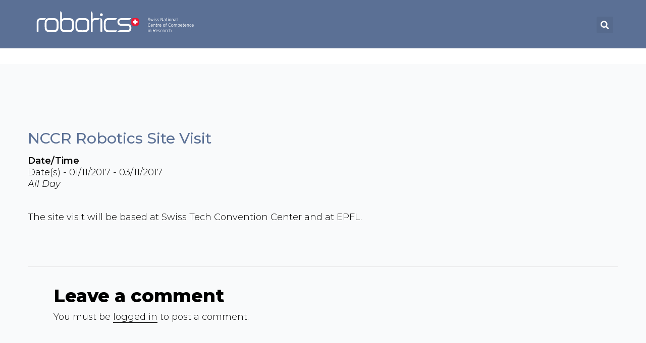

--- FILE ---
content_type: text/html; charset=UTF-8
request_url: https://nccr-robotics.ch/events/nccr-robotics-site-visit/
body_size: 20112
content:
<!doctype html>
<html lang="en-US">
<head>
	<meta charset="UTF-8">
	<meta name="viewport" content="width=device-width, initial-scale=1">
	<link rel="profile" href="https://gmpg.org/xfn/11">

	<meta name='robots' content='index, follow, max-image-preview:large, max-snippet:-1, max-video-preview:-1' />

	<!-- This site is optimized with the Yoast SEO plugin v23.5 - https://yoast.com/wordpress/plugins/seo/ -->
	<title>NCCR Robotics Site Visit - NCCR Robotics</title>
	<link rel="canonical" href="https://nccr-robotics.ch/events/nccr-robotics-site-visit/" />
	<meta property="og:locale" content="en_US" />
	<meta property="og:type" content="article" />
	<meta property="og:title" content="NCCR Robotics Site Visit - NCCR Robotics" />
	<meta property="og:description" content="01/11/2017 - 03/11/2017 @ All Day - The site visit will be based at Swiss Tech Convention Center and at EPFL." />
	<meta property="og:url" content="https://nccr-robotics.ch/events/nccr-robotics-site-visit/" />
	<meta property="og:site_name" content="NCCR Robotics" />
	<meta property="article:publisher" content="https://www.facebook.com/NCCRRobotics" />
	<meta property="article:modified_time" content="2020-10-13T13:35:11+00:00" />
	<meta name="twitter:card" content="summary_large_image" />
	<meta name="twitter:site" content="@nccrrobotics" />
	<script type="application/ld+json" class="yoast-schema-graph">{"@context":"https://schema.org","@graph":[{"@type":"WebPage","@id":"https://nccr-robotics.ch/events/nccr-robotics-site-visit/","url":"https://nccr-robotics.ch/events/nccr-robotics-site-visit/","name":"NCCR Robotics Site Visit - NCCR Robotics","isPartOf":{"@id":"https://nccr-robotics.ch/#website"},"datePublished":"2017-01-17T12:27:54+00:00","dateModified":"2020-10-13T13:35:11+00:00","breadcrumb":{"@id":"https://nccr-robotics.ch/events/nccr-robotics-site-visit/#breadcrumb"},"inLanguage":"en-US","potentialAction":[{"@type":"ReadAction","target":["https://nccr-robotics.ch/events/nccr-robotics-site-visit/"]}]},{"@type":"BreadcrumbList","@id":"https://nccr-robotics.ch/events/nccr-robotics-site-visit/#breadcrumb","itemListElement":[{"@type":"ListItem","position":1,"name":"Home","item":"https://nccr-robotics.ch/"},{"@type":"ListItem","position":2,"name":"Events","item":"https://nccr-robotics.ch/events/"},{"@type":"ListItem","position":3,"name":"NCCR Robotics Site Visit"}]},{"@type":"WebSite","@id":"https://nccr-robotics.ch/#website","url":"https://nccr-robotics.ch/","name":"NCCR Robotics","description":"The Swiss National Centre of Competence in Research in Robotics","publisher":{"@id":"https://nccr-robotics.ch/#organization"},"potentialAction":[{"@type":"SearchAction","target":{"@type":"EntryPoint","urlTemplate":"https://nccr-robotics.ch/?s={search_term_string}"},"query-input":{"@type":"PropertyValueSpecification","valueRequired":true,"valueName":"search_term_string"}}],"inLanguage":"en-US"},{"@type":"Organization","@id":"https://nccr-robotics.ch/#organization","name":"NCCR Robotics","url":"https://nccr-robotics.ch/","logo":{"@type":"ImageObject","inLanguage":"en-US","@id":"https://nccr-robotics.ch/#/schema/logo/image/","url":"https://nccr-robotics.ch/wp-content/uploads/2020/08/Screenshot-from-2020-08-26-14-07-04.png","contentUrl":"https://nccr-robotics.ch/wp-content/uploads/2020/08/Screenshot-from-2020-08-26-14-07-04.png","width":372,"height":60,"caption":"NCCR Robotics"},"image":{"@id":"https://nccr-robotics.ch/#/schema/logo/image/"},"sameAs":["https://www.facebook.com/NCCRRobotics","https://x.com/nccrrobotics","https://www.linkedin.com/school/nccrrobotics/"]}]}</script>
	<!-- / Yoast SEO plugin. -->


<link rel="alternate" type="application/rss+xml" title="NCCR Robotics &raquo; Feed" href="https://nccr-robotics.ch/feed/" />
<link rel="alternate" type="application/rss+xml" title="NCCR Robotics &raquo; Comments Feed" href="https://nccr-robotics.ch/comments/feed/" />
<link rel="alternate" type="application/rss+xml" title="NCCR Robotics &raquo; NCCR Robotics Site Visit Comments Feed" href="https://nccr-robotics.ch/events/nccr-robotics-site-visit/feed/" />
<script type="text/javascript">
/* <![CDATA[ */
window._wpemojiSettings = {"baseUrl":"https:\/\/s.w.org\/images\/core\/emoji\/15.0.3\/72x72\/","ext":".png","svgUrl":"https:\/\/s.w.org\/images\/core\/emoji\/15.0.3\/svg\/","svgExt":".svg","source":{"concatemoji":"https:\/\/nccr-robotics.ch\/wp-includes\/js\/wp-emoji-release.min.js?ver=6.6.2"}};
/*! This file is auto-generated */
!function(i,n){var o,s,e;function c(e){try{var t={supportTests:e,timestamp:(new Date).valueOf()};sessionStorage.setItem(o,JSON.stringify(t))}catch(e){}}function p(e,t,n){e.clearRect(0,0,e.canvas.width,e.canvas.height),e.fillText(t,0,0);var t=new Uint32Array(e.getImageData(0,0,e.canvas.width,e.canvas.height).data),r=(e.clearRect(0,0,e.canvas.width,e.canvas.height),e.fillText(n,0,0),new Uint32Array(e.getImageData(0,0,e.canvas.width,e.canvas.height).data));return t.every(function(e,t){return e===r[t]})}function u(e,t,n){switch(t){case"flag":return n(e,"\ud83c\udff3\ufe0f\u200d\u26a7\ufe0f","\ud83c\udff3\ufe0f\u200b\u26a7\ufe0f")?!1:!n(e,"\ud83c\uddfa\ud83c\uddf3","\ud83c\uddfa\u200b\ud83c\uddf3")&&!n(e,"\ud83c\udff4\udb40\udc67\udb40\udc62\udb40\udc65\udb40\udc6e\udb40\udc67\udb40\udc7f","\ud83c\udff4\u200b\udb40\udc67\u200b\udb40\udc62\u200b\udb40\udc65\u200b\udb40\udc6e\u200b\udb40\udc67\u200b\udb40\udc7f");case"emoji":return!n(e,"\ud83d\udc26\u200d\u2b1b","\ud83d\udc26\u200b\u2b1b")}return!1}function f(e,t,n){var r="undefined"!=typeof WorkerGlobalScope&&self instanceof WorkerGlobalScope?new OffscreenCanvas(300,150):i.createElement("canvas"),a=r.getContext("2d",{willReadFrequently:!0}),o=(a.textBaseline="top",a.font="600 32px Arial",{});return e.forEach(function(e){o[e]=t(a,e,n)}),o}function t(e){var t=i.createElement("script");t.src=e,t.defer=!0,i.head.appendChild(t)}"undefined"!=typeof Promise&&(o="wpEmojiSettingsSupports",s=["flag","emoji"],n.supports={everything:!0,everythingExceptFlag:!0},e=new Promise(function(e){i.addEventListener("DOMContentLoaded",e,{once:!0})}),new Promise(function(t){var n=function(){try{var e=JSON.parse(sessionStorage.getItem(o));if("object"==typeof e&&"number"==typeof e.timestamp&&(new Date).valueOf()<e.timestamp+604800&&"object"==typeof e.supportTests)return e.supportTests}catch(e){}return null}();if(!n){if("undefined"!=typeof Worker&&"undefined"!=typeof OffscreenCanvas&&"undefined"!=typeof URL&&URL.createObjectURL&&"undefined"!=typeof Blob)try{var e="postMessage("+f.toString()+"("+[JSON.stringify(s),u.toString(),p.toString()].join(",")+"));",r=new Blob([e],{type:"text/javascript"}),a=new Worker(URL.createObjectURL(r),{name:"wpTestEmojiSupports"});return void(a.onmessage=function(e){c(n=e.data),a.terminate(),t(n)})}catch(e){}c(n=f(s,u,p))}t(n)}).then(function(e){for(var t in e)n.supports[t]=e[t],n.supports.everything=n.supports.everything&&n.supports[t],"flag"!==t&&(n.supports.everythingExceptFlag=n.supports.everythingExceptFlag&&n.supports[t]);n.supports.everythingExceptFlag=n.supports.everythingExceptFlag&&!n.supports.flag,n.DOMReady=!1,n.readyCallback=function(){n.DOMReady=!0}}).then(function(){return e}).then(function(){var e;n.supports.everything||(n.readyCallback(),(e=n.source||{}).concatemoji?t(e.concatemoji):e.wpemoji&&e.twemoji&&(t(e.twemoji),t(e.wpemoji)))}))}((window,document),window._wpemojiSettings);
/* ]]> */
</script>
<link rel='stylesheet' id='pt-cv-public-style-css' href='https://nccr-robotics.ch/wp-content/plugins/content-views-query-and-display-post-page/public/assets/css/cv.css?ver=4.0' type='text/css' media='all' />
<link rel='stylesheet' id='pt-cv-public-pro-style-css' href='https://nccr-robotics.ch/wp-content/plugins/pt-content-views-pro/public/assets/css/cvpro.min.css?ver=7.0' type='text/css' media='all' />
<style id='wp-emoji-styles-inline-css' type='text/css'>

	img.wp-smiley, img.emoji {
		display: inline !important;
		border: none !important;
		box-shadow: none !important;
		height: 1em !important;
		width: 1em !important;
		margin: 0 0.07em !important;
		vertical-align: -0.1em !important;
		background: none !important;
		padding: 0 !important;
	}
</style>
<link rel='stylesheet' id='wp-block-library-css' href='https://nccr-robotics.ch/wp-includes/css/dist/block-library/style.min.css?ver=6.6.2' type='text/css' media='all' />
<link rel='stylesheet' id='wp-components-css' href='https://nccr-robotics.ch/wp-includes/css/dist/components/style.min.css?ver=6.6.2' type='text/css' media='all' />
<link rel='stylesheet' id='wp-preferences-css' href='https://nccr-robotics.ch/wp-includes/css/dist/preferences/style.min.css?ver=6.6.2' type='text/css' media='all' />
<link rel='stylesheet' id='wp-block-editor-css' href='https://nccr-robotics.ch/wp-includes/css/dist/block-editor/style.min.css?ver=6.6.2' type='text/css' media='all' />
<link rel='stylesheet' id='wp-reusable-blocks-css' href='https://nccr-robotics.ch/wp-includes/css/dist/reusable-blocks/style.min.css?ver=6.6.2' type='text/css' media='all' />
<link rel='stylesheet' id='wp-patterns-css' href='https://nccr-robotics.ch/wp-includes/css/dist/patterns/style.min.css?ver=6.6.2' type='text/css' media='all' />
<link rel='stylesheet' id='wp-editor-css' href='https://nccr-robotics.ch/wp-includes/css/dist/editor/style.min.css?ver=6.6.2' type='text/css' media='all' />
<link rel='stylesheet' id='new-posts-block-style-css' href='https://nccr-robotics.ch/wp-content/plugins/new-posts-block/dist/style.css?ver=1.2.1' type='text/css' media='all' />
<style id='safe-svg-svg-icon-style-inline-css' type='text/css'>
.safe-svg-cover{text-align:center}.safe-svg-cover .safe-svg-inside{display:inline-block;max-width:100%}.safe-svg-cover svg{height:100%;max-height:100%;max-width:100%;width:100%}

</style>
<link rel='stylesheet' id='jet-engine-frontend-css' href='https://nccr-robotics.ch/wp-content/plugins/jet-engine/assets/css/frontend.css?ver=3.5.6' type='text/css' media='all' />
<style id='classic-theme-styles-inline-css' type='text/css'>
/*! This file is auto-generated */
.wp-block-button__link{color:#fff;background-color:#32373c;border-radius:9999px;box-shadow:none;text-decoration:none;padding:calc(.667em + 2px) calc(1.333em + 2px);font-size:1.125em}.wp-block-file__button{background:#32373c;color:#fff;text-decoration:none}
</style>
<style id='global-styles-inline-css' type='text/css'>
:root{--wp--preset--aspect-ratio--square: 1;--wp--preset--aspect-ratio--4-3: 4/3;--wp--preset--aspect-ratio--3-4: 3/4;--wp--preset--aspect-ratio--3-2: 3/2;--wp--preset--aspect-ratio--2-3: 2/3;--wp--preset--aspect-ratio--16-9: 16/9;--wp--preset--aspect-ratio--9-16: 9/16;--wp--preset--color--black: #000000;--wp--preset--color--cyan-bluish-gray: #abb8c3;--wp--preset--color--white: #ffffff;--wp--preset--color--pale-pink: #f78da7;--wp--preset--color--vivid-red: #cf2e2e;--wp--preset--color--luminous-vivid-orange: #ff6900;--wp--preset--color--luminous-vivid-amber: #fcb900;--wp--preset--color--light-green-cyan: #7bdcb5;--wp--preset--color--vivid-green-cyan: #00d084;--wp--preset--color--pale-cyan-blue: #8ed1fc;--wp--preset--color--vivid-cyan-blue: #0693e3;--wp--preset--color--vivid-purple: #9b51e0;--wp--preset--gradient--vivid-cyan-blue-to-vivid-purple: linear-gradient(135deg,rgba(6,147,227,1) 0%,rgb(155,81,224) 100%);--wp--preset--gradient--light-green-cyan-to-vivid-green-cyan: linear-gradient(135deg,rgb(122,220,180) 0%,rgb(0,208,130) 100%);--wp--preset--gradient--luminous-vivid-amber-to-luminous-vivid-orange: linear-gradient(135deg,rgba(252,185,0,1) 0%,rgba(255,105,0,1) 100%);--wp--preset--gradient--luminous-vivid-orange-to-vivid-red: linear-gradient(135deg,rgba(255,105,0,1) 0%,rgb(207,46,46) 100%);--wp--preset--gradient--very-light-gray-to-cyan-bluish-gray: linear-gradient(135deg,rgb(238,238,238) 0%,rgb(169,184,195) 100%);--wp--preset--gradient--cool-to-warm-spectrum: linear-gradient(135deg,rgb(74,234,220) 0%,rgb(151,120,209) 20%,rgb(207,42,186) 40%,rgb(238,44,130) 60%,rgb(251,105,98) 80%,rgb(254,248,76) 100%);--wp--preset--gradient--blush-light-purple: linear-gradient(135deg,rgb(255,206,236) 0%,rgb(152,150,240) 100%);--wp--preset--gradient--blush-bordeaux: linear-gradient(135deg,rgb(254,205,165) 0%,rgb(254,45,45) 50%,rgb(107,0,62) 100%);--wp--preset--gradient--luminous-dusk: linear-gradient(135deg,rgb(255,203,112) 0%,rgb(199,81,192) 50%,rgb(65,88,208) 100%);--wp--preset--gradient--pale-ocean: linear-gradient(135deg,rgb(255,245,203) 0%,rgb(182,227,212) 50%,rgb(51,167,181) 100%);--wp--preset--gradient--electric-grass: linear-gradient(135deg,rgb(202,248,128) 0%,rgb(113,206,126) 100%);--wp--preset--gradient--midnight: linear-gradient(135deg,rgb(2,3,129) 0%,rgb(40,116,252) 100%);--wp--preset--font-size--small: 13px;--wp--preset--font-size--medium: 20px;--wp--preset--font-size--large: 36px;--wp--preset--font-size--x-large: 42px;--wp--preset--spacing--20: 0.44rem;--wp--preset--spacing--30: 0.67rem;--wp--preset--spacing--40: 1rem;--wp--preset--spacing--50: 1.5rem;--wp--preset--spacing--60: 2.25rem;--wp--preset--spacing--70: 3.38rem;--wp--preset--spacing--80: 5.06rem;--wp--preset--shadow--natural: 6px 6px 9px rgba(0, 0, 0, 0.2);--wp--preset--shadow--deep: 12px 12px 50px rgba(0, 0, 0, 0.4);--wp--preset--shadow--sharp: 6px 6px 0px rgba(0, 0, 0, 0.2);--wp--preset--shadow--outlined: 6px 6px 0px -3px rgba(255, 255, 255, 1), 6px 6px rgba(0, 0, 0, 1);--wp--preset--shadow--crisp: 6px 6px 0px rgba(0, 0, 0, 1);}:where(.is-layout-flex){gap: 0.5em;}:where(.is-layout-grid){gap: 0.5em;}body .is-layout-flex{display: flex;}.is-layout-flex{flex-wrap: wrap;align-items: center;}.is-layout-flex > :is(*, div){margin: 0;}body .is-layout-grid{display: grid;}.is-layout-grid > :is(*, div){margin: 0;}:where(.wp-block-columns.is-layout-flex){gap: 2em;}:where(.wp-block-columns.is-layout-grid){gap: 2em;}:where(.wp-block-post-template.is-layout-flex){gap: 1.25em;}:where(.wp-block-post-template.is-layout-grid){gap: 1.25em;}.has-black-color{color: var(--wp--preset--color--black) !important;}.has-cyan-bluish-gray-color{color: var(--wp--preset--color--cyan-bluish-gray) !important;}.has-white-color{color: var(--wp--preset--color--white) !important;}.has-pale-pink-color{color: var(--wp--preset--color--pale-pink) !important;}.has-vivid-red-color{color: var(--wp--preset--color--vivid-red) !important;}.has-luminous-vivid-orange-color{color: var(--wp--preset--color--luminous-vivid-orange) !important;}.has-luminous-vivid-amber-color{color: var(--wp--preset--color--luminous-vivid-amber) !important;}.has-light-green-cyan-color{color: var(--wp--preset--color--light-green-cyan) !important;}.has-vivid-green-cyan-color{color: var(--wp--preset--color--vivid-green-cyan) !important;}.has-pale-cyan-blue-color{color: var(--wp--preset--color--pale-cyan-blue) !important;}.has-vivid-cyan-blue-color{color: var(--wp--preset--color--vivid-cyan-blue) !important;}.has-vivid-purple-color{color: var(--wp--preset--color--vivid-purple) !important;}.has-black-background-color{background-color: var(--wp--preset--color--black) !important;}.has-cyan-bluish-gray-background-color{background-color: var(--wp--preset--color--cyan-bluish-gray) !important;}.has-white-background-color{background-color: var(--wp--preset--color--white) !important;}.has-pale-pink-background-color{background-color: var(--wp--preset--color--pale-pink) !important;}.has-vivid-red-background-color{background-color: var(--wp--preset--color--vivid-red) !important;}.has-luminous-vivid-orange-background-color{background-color: var(--wp--preset--color--luminous-vivid-orange) !important;}.has-luminous-vivid-amber-background-color{background-color: var(--wp--preset--color--luminous-vivid-amber) !important;}.has-light-green-cyan-background-color{background-color: var(--wp--preset--color--light-green-cyan) !important;}.has-vivid-green-cyan-background-color{background-color: var(--wp--preset--color--vivid-green-cyan) !important;}.has-pale-cyan-blue-background-color{background-color: var(--wp--preset--color--pale-cyan-blue) !important;}.has-vivid-cyan-blue-background-color{background-color: var(--wp--preset--color--vivid-cyan-blue) !important;}.has-vivid-purple-background-color{background-color: var(--wp--preset--color--vivid-purple) !important;}.has-black-border-color{border-color: var(--wp--preset--color--black) !important;}.has-cyan-bluish-gray-border-color{border-color: var(--wp--preset--color--cyan-bluish-gray) !important;}.has-white-border-color{border-color: var(--wp--preset--color--white) !important;}.has-pale-pink-border-color{border-color: var(--wp--preset--color--pale-pink) !important;}.has-vivid-red-border-color{border-color: var(--wp--preset--color--vivid-red) !important;}.has-luminous-vivid-orange-border-color{border-color: var(--wp--preset--color--luminous-vivid-orange) !important;}.has-luminous-vivid-amber-border-color{border-color: var(--wp--preset--color--luminous-vivid-amber) !important;}.has-light-green-cyan-border-color{border-color: var(--wp--preset--color--light-green-cyan) !important;}.has-vivid-green-cyan-border-color{border-color: var(--wp--preset--color--vivid-green-cyan) !important;}.has-pale-cyan-blue-border-color{border-color: var(--wp--preset--color--pale-cyan-blue) !important;}.has-vivid-cyan-blue-border-color{border-color: var(--wp--preset--color--vivid-cyan-blue) !important;}.has-vivid-purple-border-color{border-color: var(--wp--preset--color--vivid-purple) !important;}.has-vivid-cyan-blue-to-vivid-purple-gradient-background{background: var(--wp--preset--gradient--vivid-cyan-blue-to-vivid-purple) !important;}.has-light-green-cyan-to-vivid-green-cyan-gradient-background{background: var(--wp--preset--gradient--light-green-cyan-to-vivid-green-cyan) !important;}.has-luminous-vivid-amber-to-luminous-vivid-orange-gradient-background{background: var(--wp--preset--gradient--luminous-vivid-amber-to-luminous-vivid-orange) !important;}.has-luminous-vivid-orange-to-vivid-red-gradient-background{background: var(--wp--preset--gradient--luminous-vivid-orange-to-vivid-red) !important;}.has-very-light-gray-to-cyan-bluish-gray-gradient-background{background: var(--wp--preset--gradient--very-light-gray-to-cyan-bluish-gray) !important;}.has-cool-to-warm-spectrum-gradient-background{background: var(--wp--preset--gradient--cool-to-warm-spectrum) !important;}.has-blush-light-purple-gradient-background{background: var(--wp--preset--gradient--blush-light-purple) !important;}.has-blush-bordeaux-gradient-background{background: var(--wp--preset--gradient--blush-bordeaux) !important;}.has-luminous-dusk-gradient-background{background: var(--wp--preset--gradient--luminous-dusk) !important;}.has-pale-ocean-gradient-background{background: var(--wp--preset--gradient--pale-ocean) !important;}.has-electric-grass-gradient-background{background: var(--wp--preset--gradient--electric-grass) !important;}.has-midnight-gradient-background{background: var(--wp--preset--gradient--midnight) !important;}.has-small-font-size{font-size: var(--wp--preset--font-size--small) !important;}.has-medium-font-size{font-size: var(--wp--preset--font-size--medium) !important;}.has-large-font-size{font-size: var(--wp--preset--font-size--large) !important;}.has-x-large-font-size{font-size: var(--wp--preset--font-size--x-large) !important;}
:where(.wp-block-post-template.is-layout-flex){gap: 1.25em;}:where(.wp-block-post-template.is-layout-grid){gap: 1.25em;}
:where(.wp-block-columns.is-layout-flex){gap: 2em;}:where(.wp-block-columns.is-layout-grid){gap: 2em;}
:root :where(.wp-block-pullquote){font-size: 1.5em;line-height: 1.6;}
</style>
<link rel='stylesheet' id='events-manager-css' href='https://nccr-robotics.ch/wp-content/plugins/events-manager/includes/css/events-manager.min.css?ver=6.6.1' type='text/css' media='all' />
<style id='events-manager-inline-css' type='text/css'>
body .em { --font-family : inherit; --font-weight : inherit; --font-size : 1em; --line-height : inherit; }
</style>
<link rel='stylesheet' id='bigger-picture-css' href='https://nccr-robotics.ch/wp-content/plugins/youtube-channel/assets/lib/bigger-picture/css/bigger-picture.min.css?ver=3.24.7' type='text/css' media='all' />
<link rel='stylesheet' id='youtube-channel-css' href='https://nccr-robotics.ch/wp-content/plugins/youtube-channel/assets/css/youtube-channel.min.css?ver=3.24.7' type='text/css' media='all' />
<link rel='stylesheet' id='bootstrap-css' href='https://nccr-robotics.ch/wp-content/themes/engitech/css/bootstrap.css?ver=4.0' type='text/css' media='all' />
<link rel='stylesheet' id='engitech-awesome-font-css' href='https://nccr-robotics.ch/wp-content/themes/engitech/css/font-awesome.min.css?ver=6.6.2' type='text/css' media='all' />
<link rel='stylesheet' id='engitech-flaticon-font-css' href='https://nccr-robotics.ch/wp-content/themes/engitech/css/flaticon.css?ver=6.6.2' type='text/css' media='all' />
<link rel='stylesheet' id='slick-slider-css' href='https://nccr-robotics.ch/wp-content/themes/engitech/css/slick.css?ver=6.6.2' type='text/css' media='all' />
<link rel='stylesheet' id='slick-theme-css' href='https://nccr-robotics.ch/wp-content/themes/engitech/css/slick-theme.css?ver=6.6.2' type='text/css' media='all' />
<link rel='stylesheet' id='magnific-popup-css' href='https://nccr-robotics.ch/wp-content/themes/engitech/css/magnific-popup.css?ver=6.6.2' type='text/css' media='all' />
<link rel='stylesheet' id='engitech-style-css' href='https://nccr-robotics.ch/wp-content/themes/engitech-child/style.css?ver=6.6.2' type='text/css' media='all' />
<link rel='stylesheet' id='simple-likes-public-css-css' href='https://nccr-robotics.ch/wp-content/themes/engitech/inc/backend/css/simple-likes-public.css?ver=6.6.2' type='text/css' media='all' />
<link rel='stylesheet' id='elementor-frontend-css' href='https://nccr-robotics.ch/wp-content/plugins/elementor/assets/css/frontend.min.css?ver=3.24.5' type='text/css' media='all' />
<link rel='stylesheet' id='widget-image-css' href='https://nccr-robotics.ch/wp-content/plugins/elementor/assets/css/widget-image.min.css?ver=3.24.5' type='text/css' media='all' />
<link rel='stylesheet' id='widget-theme-elements-css' href='https://nccr-robotics.ch/wp-content/plugins/elementor-pro/assets/css/widget-theme-elements.min.css?ver=3.24.3' type='text/css' media='all' />
<link rel='stylesheet' id='elementor-icons-shared-0-css' href='https://nccr-robotics.ch/wp-content/plugins/elementor/assets/lib/font-awesome/css/fontawesome.min.css?ver=5.15.3' type='text/css' media='all' />
<link rel='stylesheet' id='elementor-icons-fa-solid-css' href='https://nccr-robotics.ch/wp-content/plugins/elementor/assets/lib/font-awesome/css/solid.min.css?ver=5.15.3' type='text/css' media='all' />
<link rel='stylesheet' id='widget-nav-menu-css' href='https://nccr-robotics.ch/wp-content/plugins/elementor-pro/assets/css/widget-nav-menu.min.css?ver=3.24.3' type='text/css' media='all' />
<link rel='stylesheet' id='jet-blocks-css' href='https://nccr-robotics.ch/wp-content/uploads/elementor/css/custom-jet-blocks.css?ver=1.3.14' type='text/css' media='all' />
<link rel='stylesheet' id='elementor-icons-css' href='https://nccr-robotics.ch/wp-content/plugins/elementor/assets/lib/eicons/css/elementor-icons.min.css?ver=5.31.0' type='text/css' media='all' />
<link rel='stylesheet' id='swiper-css' href='https://nccr-robotics.ch/wp-content/plugins/elementor/assets/lib/swiper/v8/css/swiper.min.css?ver=8.4.5' type='text/css' media='all' />
<link rel='stylesheet' id='e-swiper-css' href='https://nccr-robotics.ch/wp-content/plugins/elementor/assets/css/conditionals/e-swiper.min.css?ver=3.24.5' type='text/css' media='all' />
<link rel='stylesheet' id='elementor-post-40-css' href='https://nccr-robotics.ch/wp-content/uploads/elementor/css/post-40.css?ver=1727959020' type='text/css' media='all' />
<link rel='stylesheet' id='elementor-pro-css' href='https://nccr-robotics.ch/wp-content/plugins/elementor-pro/assets/css/frontend.min.css?ver=3.24.3' type='text/css' media='all' />
<link rel='stylesheet' id='uael-frontend-css' href='https://nccr-robotics.ch/wp-content/plugins/ultimate-elementor/assets/min-css/uael-frontend.min.css?ver=1.36.38' type='text/css' media='all' />
<link rel='stylesheet' id='cf-front-css' href='https://nccr-robotics.ch/wp-content/plugins/caldera-forms/assets/build/css/caldera-forms-front.min.css?ver=1.9.7' type='text/css' media='all' />
<link rel='stylesheet' id='cf-fields-css' href='https://nccr-robotics.ch/wp-content/plugins/caldera-forms/assets/build/css/fields.min.css?ver=1.9.7' type='text/css' media='all' />
<link rel='stylesheet' id='cf-intltelinputcss-css' href='https://nccr-robotics.ch/wp-content/plugins/caldera-forms/fields/phone_better/assets/css/intlTelInput.css?ver=1.9.7' type='text/css' media='all' />
<link rel='stylesheet' id='cf-wysiwygmincss-css' href='https://nccr-robotics.ch/wp-content/plugins/caldera-forms/fields/wysiwyg/wysiwyg.min.css?ver=1.9.7' type='text/css' media='all' />
<link rel='stylesheet' id='cf-rangeslidermincss-css' href='https://nccr-robotics.ch/wp-content/plugins/caldera-forms/fields/range_slider/rangeslider.min.css?ver=1.9.7' type='text/css' media='all' />
<link rel='stylesheet' id='cf-cf-ratycss-css' href='https://nccr-robotics.ch/wp-content/plugins/caldera-forms/fields/star-rate/cf-raty.css?ver=1.9.7' type='text/css' media='all' />
<link rel='stylesheet' id='cf-select2css-css' href='https://nccr-robotics.ch/wp-content/plugins/caldera-forms/fields/select2/css/select2.css?ver=1.9.7' type='text/css' media='all' />
<link rel='stylesheet' id='cf-datepickercss-css' href='https://nccr-robotics.ch/wp-content/plugins/caldera-forms/fields/date_picker/css/datepicker.css?ver=1.9.7' type='text/css' media='all' />
<link rel='stylesheet' id='cf-minicolorsmincss-css' href='https://nccr-robotics.ch/wp-content/plugins/caldera-forms/fields/color_picker/minicolors.min.css?ver=1.9.7' type='text/css' media='all' />
<link rel='stylesheet' id='elementor-post-3578-css' href='https://nccr-robotics.ch/wp-content/uploads/elementor/css/post-3578.css?ver=1727959020' type='text/css' media='all' />
<link rel='stylesheet' id='jquery-chosen-css' href='https://nccr-robotics.ch/wp-content/plugins/jet-search/assets/lib/chosen/chosen.min.css?ver=1.8.7' type='text/css' media='all' />
<link rel='stylesheet' id='jet-search-css' href='https://nccr-robotics.ch/wp-content/plugins/jet-search/assets/css/jet-search.css?ver=3.5.4' type='text/css' media='all' />
<link rel='stylesheet' id='ecs-styles-css' href='https://nccr-robotics.ch/wp-content/plugins/ele-custom-skin/assets/css/ecs-style.css?ver=3.1.9' type='text/css' media='all' />
<link rel='stylesheet' id='google-fonts-1-css' href='https://fonts.googleapis.com/css?family=Montserrat%3A100%2C100italic%2C200%2C200italic%2C300%2C300italic%2C400%2C400italic%2C500%2C500italic%2C600%2C600italic%2C700%2C700italic%2C800%2C800italic%2C900%2C900italic&#038;display=auto&#038;ver=6.6.2' type='text/css' media='all' />
<link rel="preconnect" href="https://fonts.gstatic.com/" crossorigin><!--n2css--><script type="text/javascript" src="https://nccr-robotics.ch/wp-includes/js/jquery/jquery.min.js?ver=3.7.1" id="jquery-core-js"></script>
<script type="text/javascript" src="https://nccr-robotics.ch/wp-includes/js/jquery/jquery-migrate.min.js?ver=3.4.1" id="jquery-migrate-js"></script>
<script type="text/javascript" src="https://nccr-robotics.ch/wp-includes/js/imagesloaded.min.js?ver=6.6.2" id="imagesLoaded-js"></script>
<script type="text/javascript" src="https://nccr-robotics.ch/wp-includes/js/jquery/ui/core.min.js?ver=1.13.3" id="jquery-ui-core-js"></script>
<script type="text/javascript" src="https://nccr-robotics.ch/wp-includes/js/jquery/ui/mouse.min.js?ver=1.13.3" id="jquery-ui-mouse-js"></script>
<script type="text/javascript" src="https://nccr-robotics.ch/wp-includes/js/jquery/ui/sortable.min.js?ver=1.13.3" id="jquery-ui-sortable-js"></script>
<script type="text/javascript" src="https://nccr-robotics.ch/wp-includes/js/jquery/ui/datepicker.min.js?ver=1.13.3" id="jquery-ui-datepicker-js"></script>
<script type="text/javascript" id="jquery-ui-datepicker-js-after">
/* <![CDATA[ */
jQuery(function(jQuery){jQuery.datepicker.setDefaults({"closeText":"Close","currentText":"Today","monthNames":["January","February","March","April","May","June","July","August","September","October","November","December"],"monthNamesShort":["Jan","Feb","Mar","Apr","May","Jun","Jul","Aug","Sep","Oct","Nov","Dec"],"nextText":"Next","prevText":"Previous","dayNames":["Sunday","Monday","Tuesday","Wednesday","Thursday","Friday","Saturday"],"dayNamesShort":["Sun","Mon","Tue","Wed","Thu","Fri","Sat"],"dayNamesMin":["S","M","T","W","T","F","S"],"dateFormat":"dd\/mm\/yy","firstDay":1,"isRTL":false});});
/* ]]> */
</script>
<script type="text/javascript" src="https://nccr-robotics.ch/wp-includes/js/jquery/ui/resizable.min.js?ver=1.13.3" id="jquery-ui-resizable-js"></script>
<script type="text/javascript" src="https://nccr-robotics.ch/wp-includes/js/jquery/ui/draggable.min.js?ver=1.13.3" id="jquery-ui-draggable-js"></script>
<script type="text/javascript" src="https://nccr-robotics.ch/wp-includes/js/jquery/ui/controlgroup.min.js?ver=1.13.3" id="jquery-ui-controlgroup-js"></script>
<script type="text/javascript" src="https://nccr-robotics.ch/wp-includes/js/jquery/ui/checkboxradio.min.js?ver=1.13.3" id="jquery-ui-checkboxradio-js"></script>
<script type="text/javascript" src="https://nccr-robotics.ch/wp-includes/js/jquery/ui/button.min.js?ver=1.13.3" id="jquery-ui-button-js"></script>
<script type="text/javascript" src="https://nccr-robotics.ch/wp-includes/js/jquery/ui/dialog.min.js?ver=1.13.3" id="jquery-ui-dialog-js"></script>
<script type="text/javascript" id="events-manager-js-extra">
/* <![CDATA[ */
var EM = {"ajaxurl":"https:\/\/nccr-robotics.ch\/wp-admin\/admin-ajax.php","locationajaxurl":"https:\/\/nccr-robotics.ch\/wp-admin\/admin-ajax.php?action=locations_search","firstDay":"1","locale":"en","dateFormat":"yy-mm-dd","ui_css":"https:\/\/nccr-robotics.ch\/wp-content\/plugins\/events-manager\/includes\/css\/jquery-ui\/build.min.css","show24hours":"0","is_ssl":"1","autocomplete_limit":"10","calendar":{"breakpoints":{"small":560,"medium":908,"large":false}},"phone":"","datepicker":{"format":"d\/m\/Y"},"search":{"breakpoints":{"small":650,"medium":850,"full":false}},"url":"https:\/\/nccr-robotics.ch\/wp-content\/plugins\/events-manager","txt_search":"Search","txt_searching":"Searching...","txt_loading":"Loading..."};
/* ]]> */
</script>
<script type="text/javascript" src="https://nccr-robotics.ch/wp-content/plugins/events-manager/includes/js/events-manager.js?ver=6.6.1" id="events-manager-js"></script>
<script type="text/javascript" id="simple-likes-public-js-js-extra">
/* <![CDATA[ */
var simpleLikes = {"ajaxurl":"https:\/\/nccr-robotics.ch\/wp-admin\/admin-ajax.php","like":"Like","unlike":"Unlike"};
/* ]]> */
</script>
<script type="text/javascript" src="https://nccr-robotics.ch/wp-content/themes/engitech/inc/backend/js/simple-likes-public.js?ver=0.5" id="simple-likes-public-js-js"></script>
<script type="text/javascript" id="ecs_ajax_load-js-extra">
/* <![CDATA[ */
var ecs_ajax_params = {"ajaxurl":"https:\/\/nccr-robotics.ch\/wp-admin\/admin-ajax.php","posts":"{\"page\":0,\"event\":\"nccr-robotics-site-visit\",\"post_type\":\"event\",\"name\":\"nccr-robotics-site-visit\",\"error\":\"\",\"m\":\"\",\"p\":0,\"post_parent\":\"\",\"subpost\":\"\",\"subpost_id\":\"\",\"attachment\":\"\",\"attachment_id\":0,\"pagename\":\"\",\"page_id\":0,\"second\":\"\",\"minute\":\"\",\"hour\":\"\",\"day\":0,\"monthnum\":0,\"year\":0,\"w\":0,\"category_name\":\"\",\"tag\":\"\",\"cat\":\"\",\"tag_id\":\"\",\"author\":\"\",\"author_name\":\"\",\"feed\":\"\",\"tb\":\"\",\"paged\":0,\"meta_key\":\"_event_start_local\",\"meta_value\":\"\",\"preview\":\"\",\"s\":\"\",\"sentence\":\"\",\"title\":\"\",\"fields\":\"\",\"menu_order\":\"\",\"embed\":\"\",\"category__in\":[],\"category__not_in\":[],\"category__and\":[],\"post__in\":[],\"post__not_in\":[],\"post_name__in\":[],\"tag__in\":[],\"tag__not_in\":[],\"tag__and\":[],\"tag_slug__in\":[],\"tag_slug__and\":[],\"post_parent__in\":[],\"post_parent__not_in\":[],\"author__in\":[],\"author__not_in\":[],\"search_columns\":[],\"scope\":\"all\",\"orderby\":\"meta_value\",\"meta_type\":\"DATETIME\",\"order\":\"ASC\",\"ignore_sticky_posts\":false,\"suppress_filters\":false,\"cache_results\":true,\"update_post_term_cache\":true,\"update_menu_item_cache\":false,\"lazy_load_term_meta\":true,\"update_post_meta_cache\":true,\"posts_per_page\":10,\"nopaging\":false,\"comments_per_page\":\"50\",\"no_found_rows\":false}"};
/* ]]> */
</script>
<script type="text/javascript" src="https://nccr-robotics.ch/wp-content/plugins/ele-custom-skin/assets/js/ecs_ajax_pagination.js?ver=3.1.9" id="ecs_ajax_load-js"></script>
<script type="text/javascript" src="https://nccr-robotics.ch/wp-content/plugins/ele-custom-skin/assets/js/ecs.js?ver=3.1.9" id="ecs-script-js"></script>
<link rel="https://api.w.org/" href="https://nccr-robotics.ch/wp-json/" /><link rel="EditURI" type="application/rsd+xml" title="RSD" href="https://nccr-robotics.ch/xmlrpc.php?rsd" />
<meta name="generator" content="WordPress 6.6.2" />
<link rel='shortlink' href='https://nccr-robotics.ch/?p=1118' />
<link rel="alternate" title="oEmbed (JSON)" type="application/json+oembed" href="https://nccr-robotics.ch/wp-json/oembed/1.0/embed?url=https%3A%2F%2Fnccr-robotics.ch%2Fevents%2Fnccr-robotics-site-visit%2F" />
<link rel="alternate" title="oEmbed (XML)" type="text/xml+oembed" href="https://nccr-robotics.ch/wp-json/oembed/1.0/embed?url=https%3A%2F%2Fnccr-robotics.ch%2Fevents%2Fnccr-robotics-site-visit%2F&#038;format=xml" />
<style type="text/css">
        /****Main Color****/

        	/*Background Color*/
            .bg-primary,
            .octf-btn,
            .octf-btn.octf-btn-second:hover, .octf-btn.octf-btn-second:focus,
            .main-navigation > ul > li:before,
            .cart-icon .count,
            .post-box .post-cat a,
            .post-box .btn-play:hover i,
            .page-pagination li span, .page-pagination li a:hover,
            .blog-post .share-post a,
            .post-nav a:before,
            .widget-area .widget .widget-title:before,
            .search-form .search-submit,
            .icon-box-s2.s2:after,
            .tech-box:hover,
            .ot-image-box:after,
            .service-box .icon-main,
            .serv-box-2:hover .icon-main,
            .project-slider .projects-box:hover .portfolio-info .btn-link,
            .project-slider .slick-arrow:hover,
            .ot-counter h6:before,
            .ot-progress .progress-bar,
            .video-popup a:hover,
            .ot-tabs .tab-link,
            .ot-tabs .tab-link.current, .ot-tabs .tab-link:hover,
            .ot-industries .indus-item .item-inner .overlay:after,
            .mc4wp-form-fields .subscribe-inner-form .subscribe-btn-icon{background:#5b7095;}

            /*Border Color*/
            .post-box .btn-play:hover:before, .post-box .btn-play:hover:after,
            .page-pagination li span, .page-pagination li a:hover,
            .tech-box:hover,
            .video-popup a:hover span{border-color:#5b7095;}

            /*Color*/
            .text-primary,
            .slick-arrow:not(.slick-disabled):hover,
            .btn-details,
            .btn-details:visited,
            a:hover, a:focus, a:active,
            .header-topbar a:hover,
            .extra-text a,
            .header-style-3 .header-topbar a:hover,
            .main-navigation ul > li > a:hover,
            .main-navigation ul li li a:before,
            .main-navigation ul li li a:hover,.main-navigation ul ul li.current-menu-item > a,.main-navigation ul ul li.current-menu-ancestor > a,
            .main-navigation ul > li.menu-item-has-children > a:hover:after,
            .octf-btn-cta .contact-header i,
            .header-style-3 .main-navigation ul.menu > li > a:hover,.header-style-3 .octf-btn-cta .octf-cta-icons i:hover,
            .header_mobile .mobile_nav .mobile_mainmenu li li a:hover,.header_mobile .mobile_nav .mobile_mainmenu ul > li > ul > li.current-menu-ancestor > a,
            .header_mobile .mobile_nav .mobile_mainmenu > li > a:hover, .header_mobile .mobile_nav .mobile_mainmenu > li.current-menu-item > a,.header_mobile .mobile_nav .mobile_mainmenu > li.current-menu-ancestor > a,
            .page-header,
            .page-header .breadcrumbs li:before,
            .post-box .entry-meta a:hover,
            .post-box .link-box a:hover,
            .post-box .btn-play i,
            .post-box .btn-readmore > a,
            .blog-post .author-bio .author-info .author-socials a:hover,
            .drop-cap span,
            .comments-area .comment-item .comment-meta .comment-reply-link,
            .comment-respond .comment-reply-title small a:hover,
            .icon-box-s2 .content-box h5 a:hover,
            .project-slider .projects-box .portfolio-info .btn-link i,
            .contact-info i,
            .ot-accordions .acc-item .acc-toggle:hover,
            .ot-accordions .acc-item.current .acc-toggle,
            .ot-accordions .acc-item.current .acc-toggle i,
            .ot-counter h6,
            .ot-counter2 .s-num,
            .team-wrap .team-social a:hover,
            .ot-pricing-table .inner-table h2,
            .ot-pricing-table .inner-table .details ul li.active:before,
            .ot-countdown li.seperator,
            .video-popup a,
            .dc-text .elementor-drop-cap span,
            .footer-menu ul li a:hover,
            .mc4wp-form-fields .subscribe-inner-form .subscribe-btn-icon:hover,
            #back-to-top{color: #5b7095;}

            .wpcf7 .main-form{background-image: linear-gradient(90deg,#5b7095 0%,#c81432 100%);}
			

		/****Second Color****/
        
		    /*Background Color*/
                  .bg-second,
                  .octf-btn:hover, .octf-btn:focus,
                  .octf-btn.octf-btn-second,
                  .octf-btn.octf-btn-second:visited,
                  .post-box .post-cat a:hover,
                  .blog-post .tagcloud a:hover,
                  .widget .tagcloud a:hover,
                  .search-form .search-submit:hover,
                  .icon-box-s1 .line-box:after,
                  .project_filters li a:after,
                  .ot-tabs .tab-link:hover, .ot-tabs .tab-link:focus,
                  .wpcf7 .main-form button:hover{background:#c81432;}

                  /*Color*/
                  blockquote:before,
                  .text-second,
                  .slick-dots li.slick-active button:before,
                  a,
                  a:visited,
                  .post-box .entry-meta,
                  .post-box .entry-meta a,
                  .post-box .link-box i,
                  .post-box .quote-box i,
                  .comment-form .logged-in-as a:hover,
                  .widget-area .widget ul:not(.recent-news) > li a:hover,
                  .widget-area .widget_categories ul li a:before,.widget-area .widget_product_categories ul li a:before,.widget-area .widget_archive ul li a:before,
                  .widget-area .widget_categories ul li a:hover,.widget-area .widget_product_categories ul li a:hover,.widget-area .widget_archive ul li a:hover,
                  .widget-area .widget_categories ul li a:hover + span,.widget-area .widget_product_categories ul li a:hover + span,.widget-area .widget_archive ul li a:hover + span,
                  .widget .recent-news h6 a:hover,
                  .ot-heading > span,
                  .icon-box-s1 .icon-main,
                  .icon-box-s2.s1 .icon-main, .icon-box-s2.s3 .icon-main,
                  .icon-box-s2.s2 .icon-main,
                  .serv-box .content-box ul li a:before,
                  .serv-box .content-box ul li:hover a, .serv-box .content-box ul li.active a,
                  .project_filters li a:hover, .project_filters li a.selected,
                  .ot-pricing-table .octf-btn:hover,
                  .dc-text.dc-text-second .elementor-drop-cap span{color: #c81432;}

			</style><meta name="generator" content="Elementor 3.24.5; features: additional_custom_breakpoints; settings: css_print_method-external, google_font-enabled, font_display-auto">
			<style>
				.e-con.e-parent:nth-of-type(n+4):not(.e-lazyloaded):not(.e-no-lazyload),
				.e-con.e-parent:nth-of-type(n+4):not(.e-lazyloaded):not(.e-no-lazyload) * {
					background-image: none !important;
				}
				@media screen and (max-height: 1024px) {
					.e-con.e-parent:nth-of-type(n+3):not(.e-lazyloaded):not(.e-no-lazyload),
					.e-con.e-parent:nth-of-type(n+3):not(.e-lazyloaded):not(.e-no-lazyload) * {
						background-image: none !important;
					}
				}
				@media screen and (max-height: 640px) {
					.e-con.e-parent:nth-of-type(n+2):not(.e-lazyloaded):not(.e-no-lazyload),
					.e-con.e-parent:nth-of-type(n+2):not(.e-lazyloaded):not(.e-no-lazyload) * {
						background-image: none !important;
					}
				}
			</style>
						<meta name="theme-color" content="#5B709508">
			<link rel="icon" href="https://nccr-robotics.ch/wp-content/uploads/2020/09/favicon-150x150.png" sizes="32x32" />
<link rel="icon" href="https://nccr-robotics.ch/wp-content/uploads/2020/09/favicon.png" sizes="192x192" />
<link rel="apple-touch-icon" href="https://nccr-robotics.ch/wp-content/uploads/2020/09/favicon.png" />
<meta name="msapplication-TileImage" content="https://nccr-robotics.ch/wp-content/uploads/2020/09/favicon.png" />
		<style type="text/css" id="wp-custom-css">
			/***** general stuff ******/
b, strong {
	font-weight: 600;
}

li {
line-height: 1.4;
}

h1, h2{
	font-weight:500 !important;
}

.underlined h2:after {
	content: "";
  display: block; 
  width: 89px; 
	padding-top: 7px;
  border-bottom: 4px solid #1B515E; }

.underlined-white h2:after {
	content: "";
  display: block; 
  width: 89px; 
	padding-top: 7px;
  border-bottom: 4px solid #FFFFFF; }
/******* general stuff end ******/

/* ******** MENU ********** */ 
li.menu-item.current-page-ancestor > a {
    border-bottom: 2px solid #5B7095;
    border-top: 2px solid #5B7095;
border-left: 0px !important;
}


li.menu-item.current-page-ancestor > a:after, li.menu-item.current-page-ancestor > a:before {height: 0 !important;}

.elementor-element-db97b78, .elementor-element-8da5274 {
	width: 30% !important;
}

.elementor-element-db97b78{margin-right: 15px;}

/**** events home ******/
.home-event-date {
	color: #ffffff;
	font-size: 14px;
	font-weight: 600 !important;
}
.home-event-event a, .home-event-event a:visited {
	color: #ffffff;
	font-size: 14px;
	font-weight: 400 !important;
	text-decoration: underline;
}

.home-event-event a:hover {
	color: #000000 !important;
}

.events-list ul li a {
border-bottom: none;
font-weight: 300;
}

.events-list ul li a:hover {
border-bottom: none;
font-weight: 300;
}

/******* events home END ******/

/**** publications home ******/
.elementor-widget-heading .elementor-heading-title[class*="elementor-size-"] > a:hover {
	color: #C81432;
}
/****** publications home END ****/

/*** other news home ****/
.pt-cv-view .pt-cv-title a {
	text-decoration: underline !important;
}
/*** otther news home END ******/

/*****buttons****/
.elementor-button-text {
	margin-top: -20px;
	margin-bottom: -20px;
}

.textbutton 
.elementor-button-text {
	margin: 0px;
}

.elementor-26742 {
	background-color: #E5E5E5;
}

.elementor-slides .swiper-slide-inner .elementor-slide-button, .elementor-slides .swiper-slide-inner .elementor-slide-button:hover {
	font-size: 14px;
	padding-bottom: 0px;
	padding-top: 0px;
	background-color: #5B7095;
}

/***** background behind blue header box on home ****/
.elementor-26742 .elementor-element.elementor-element-23abf2aa {
		background-color: #5B709508;
}

/*Login-button for the intranet*/
.elementor-23221 .elementor-element.elementor-element-52b8d9d .elementor-button
{
	background-color: #5B7095; 
	font-size: 14px;
	padding-bottom: 0px;
	padding-top: 0px;
}

a.elementor-size-sm.elementor-button {
    font-size: 14px !important;
	background-color: #5B7095;
}

/******buttons END ****/

/*** image box home *****/
.elementor-image-box-img {
    margin-bottom: 20px !important;
}

.elementor-widget-image-box .elementor-image-box-title a {
padding-left: 20px;
}
/*** image box home end ***/

.ecs-post-loop h2{
	
    font-size: 24px !important;
}



/*** links ***/
p a[href], /*li a[href],*/ td a[href]{
	line-height:1.4em;
	padding: 0;
	border-bottom: 1px solid #000000;
}
p a[href]:hover, /*li a[href]:hover,*/ td a[href]:hover{
	border-bottom: 1px solid #E25E5E;
	color: #E25E5E;
}

a:visited{
	color: #000000;
}

.white_link a{
	color:#ffffff !important;
}

/**** links END****/

#fld_7908577_1 {
	color: #ffffff;
	background-color: #5B7095;
}

#fld_7908577_1:hover, .elementor-23221 .elementor-element.elementor-element-52b8d9d .elementor-button:hover {
	background-color: #C81432;
}

/*Spaces*/
.elementor-element .elementor-widget-container {
	padding-top: 30px;
}

/*Service box 1*/
.serv-box .icon-main {
	background-image: linear-gradient(125deg, #00000, #5B7095);
}


/*Service box 2*/
.serv-box-2 {
	color: #ffffff;
	background-color: #5B7095;
}

.serv-box-2:hover {
	background-color: #5B7095;
	color: #ffffff;

}

.serv-box-2:hover .content-box h5 {color:#ffffff;
}

.serv-box-2 .content-box .btn-details {
	color: #ffffff;
}

/*Blog post list*/
.elementor-posts .elementor-post__meta-data {
	color: #000000;
}
.elementor-posts .elementor-post__excerpt p {
	color: #000000;
}


/*TEAM MEMBERS*/
/*Display of Team members*/
.column {
  float: left;
}

.left {
  width: 25%;
	padding: 0 20px 0 0;
}
.right p {
	color: #000000;
}

/*Display team members list in columns*/
.meineliste {
  list-style: none;
  flex-wrap: wrap;
  display: flex;
  padding: 0;
  margin: 0;
}

.meineliste li {
  border-bottom: 1px solid #fff;
  flex: 1 0 33%;
  padding: 10px;
  color: #fff;
}


/* ******* search ******** */
.elementor-2996 .elementor-element.elementor-element-2acaed50.elementor-search-form--skin-full_screen .elementor-search-form__container {
    background-color: #5B7095;
}

/* ******** team ********** */
.team_list .pt-cv-view .pt-cv-ifield {
    background-color: #ffffff !important;
    box-shadow: 1px 1px 22px 0 rgba(0, 0, 0, 0.1);
    padding: 20px;
	margin: 10px 0px;

}

.team_list .cvp-live-filter .cvp-label {
    display: inline-block;
    min-width: 120px;
}

.team_list .cvp-live-filter[data-sid='af10b2eqrj'] select{
	background-color: #f6f6f6 !important;
	padding: 5px;
    font-size: 15px;
}
.team_list h3.pt-cv-title a {
	font-size: 18px; 
}
.team_list .pt-cv-ctf-function, .team_list .pt-cv-ctf-phone, .team_list .pt-cv-ctf-email {
    font-size: 15px;
	margin-top: 0;}

.team_list .pt-cv-ctf-function{margin-top: 20px;}

.team_list .pt-cv-meta-fields a {
    color: #9c9c9c;
    font-weight: 400;
    
}
.team_list .pt-cv-meta-fields a:hover {
text-decoration: underline !important;
}

.team_member .entry-summary p[dir] {
    margin-top: 50px;
}

.team_member .entry-footer.clearfix {
    display: none;
}

.team_member h1.entry-title {
    font-size: 40px !important;
    padding-bottom: 10px;
    font-family: 'Montserrat';
}

.team_member .inner-post {
    padding-top: 0;
}




/* ******* EVENTS *********** */

.em-search-wrapper, .css-events-list {
max-width: 1190px;
display: flex;
margin-right: auto;
margin-left: auto;
position: relative;
}

.events-table td {
    font-size: 15px;
    color: #666666;
}

div.css-search div.em-search-main .em-search-submit{
	background-color: #5B7095;
	background: #5B7095;
}
div.css-search div.em-search-main .em-search-submit:hover{
	background-color: #000000;
	background: #000000;
}

.ui-widget-header{
background-color:#85527A !important;
	background:#85527A !important;
	border: none !important; 
}

.ui-state-default, .ui-widget-content .ui-state-default, .ui-widget-header .ui-state-default{
	color: #5B7095 !important;
}

.ui-state-highlight, .ui-widget-content .ui-state-highlight, .ui-widget-header .ui-state-highlight{
	    border: 1px solid #E25E5E !important;
    background: #FDE9E7 !important;
    color: #363636;
	
}

.css-events-list table.events-table td {
    padding: 10px;
}

.elementor-widget-wp-widget-recent-posts h5{display: none;}


/* youtube home */
/*.youtube_channel h3 {
    font-size: 18px !important;
    font-weight: bold;
    color: #5b7095;
}*/


.youtube_channel p {
    font-size: 14px;
    margin-top: 10px;
    margin-bottom: 80px;
}

.elementor-24917.elementor-location-popup .elementor-element-fa1a947 h3.elementor-heading-title{
		margin-top: 10px !important;
	}

/*** Caldera Forms ***/
.caldera-grid label {
	font-weight: 400;
}

.caldera-grid .checkbox label, .caldera-grid .radio label {
	font-weight: 300;
}

.caldera-grid button, .caldera-grid html input[type="button"], .caldera-grid input[type="reset"], .caldera-grid input[type="submit"] {
	font-size: 14px;
	padding-bottom: 0px;
	padding-top: 0px;
}
/*** Caldera Forms END ***/

/* MEDIA QUERIES */

@media (max-width: 1189px) {
	.em-search-wrapper, .css-events-list {
		margin-left:25px;
		margin-right: 25px;
	}
}
@media (max-width: 500px) {
	h1{ font-size: 35px !important;}
	.elementor-element-f873037 p{
		font-size: 15px;
	}
	.elementor-2496 .elementor-element.elementor-element-f873037 > .elementor-widget-container{
		BACKGROUND-COLOR: #fffffae0 !important;
	}
	.elementor-element-fa1a947 .elementor-widget-wrap{
		display: block !important;
	}
	
	.elementor-24917 .elementor-element.elementor-element-1800bc4 > .elementor-widget-container {
    margin: 0px 0 10px;
}

}

/* Don't display the share buttons at the bottom of posts */
.blog-post .share-post {
	display:none;
}
.blog-post .entry-footer {
	display:none;
}
		</style>
			
	<script>
			(function(i,s,o,g,r,a,m){i['GoogleAnalyticsObject']=r;i[r]=i[r]||function(){
			(i[r].q=i[r].q||[]).push(arguments)},i[r].l=1*new Date();a=s.createElement(o),
			m=s.getElementsByTagName(o)[0];a.async=1;a.src=g;m.parentNode.insertBefore(a,m)
			})(window,document,'script','https://www.google-analytics.com/analytics.js','ga');
			ga('create', 'UA-30775522-1', 'auto');
			ga('send', 'pageview');
	</script>
</head>

<body class="event-template-default single single-event postid-1118 wp-custom-logo elementor-default elementor-kit-40 engitech-theme-ver-1.4.1 wordpress-version-6.6.2">
<div id="page" class="site">
			<div data-elementor-type="header" data-elementor-id="3578" class="elementor elementor-3578 elementor-location-header" data-elementor-post-type="elementor_library">
					<section class="elementor-section elementor-top-section elementor-element elementor-element-ea4162c ot-traditional elementor-section-boxed elementor-section-height-default elementor-section-height-default" data-id="ea4162c" data-element_type="section" data-settings="{&quot;background_background&quot;:&quot;classic&quot;,&quot;jet_parallax_layout_list&quot;:[{&quot;jet_parallax_layout_image&quot;:{&quot;url&quot;:&quot;&quot;,&quot;id&quot;:&quot;&quot;,&quot;size&quot;:&quot;&quot;},&quot;_id&quot;:&quot;256a85a&quot;,&quot;jet_parallax_layout_image_tablet&quot;:{&quot;url&quot;:&quot;&quot;,&quot;id&quot;:&quot;&quot;,&quot;size&quot;:&quot;&quot;},&quot;jet_parallax_layout_image_mobile&quot;:{&quot;url&quot;:&quot;&quot;,&quot;id&quot;:&quot;&quot;,&quot;size&quot;:&quot;&quot;},&quot;jet_parallax_layout_speed&quot;:{&quot;unit&quot;:&quot;%&quot;,&quot;size&quot;:50,&quot;sizes&quot;:[]},&quot;jet_parallax_layout_type&quot;:&quot;scroll&quot;,&quot;jet_parallax_layout_direction&quot;:null,&quot;jet_parallax_layout_fx_direction&quot;:null,&quot;jet_parallax_layout_z_index&quot;:&quot;&quot;,&quot;jet_parallax_layout_bg_x&quot;:50,&quot;jet_parallax_layout_bg_x_tablet&quot;:&quot;&quot;,&quot;jet_parallax_layout_bg_x_mobile&quot;:&quot;&quot;,&quot;jet_parallax_layout_bg_y&quot;:50,&quot;jet_parallax_layout_bg_y_tablet&quot;:&quot;&quot;,&quot;jet_parallax_layout_bg_y_mobile&quot;:&quot;&quot;,&quot;jet_parallax_layout_bg_size&quot;:&quot;auto&quot;,&quot;jet_parallax_layout_bg_size_tablet&quot;:&quot;&quot;,&quot;jet_parallax_layout_bg_size_mobile&quot;:&quot;&quot;,&quot;jet_parallax_layout_animation_prop&quot;:&quot;transform&quot;,&quot;jet_parallax_layout_on&quot;:[&quot;desktop&quot;,&quot;tablet&quot;]}]}">
						<div class="elementor-container elementor-column-gap-default">
					<div class="elementor-column elementor-col-25 elementor-top-column elementor-element elementor-element-b58d738 ot-column-items-center ot-flex-column-vertical" data-id="b58d738" data-element_type="column">
			<div class="elementor-widget-wrap elementor-element-populated">
						<div class="elementor-element elementor-element-187e60e elementor-widget elementor-widget-image" data-id="187e60e" data-element_type="widget" data-widget_type="image.default">
				<div class="elementor-widget-container">
														<a href="https://nccr-robotics.ch">
							<img width="1077" height="151" src="https://nccr-robotics.ch/wp-content/uploads/2020/10/NCCR-Robotics-white.svg" class="attachment-large size-large wp-image-3991" alt="" />								</a>
													</div>
				</div>
					</div>
		</div>
				<div class="elementor-column elementor-col-25 elementor-top-column elementor-element elementor-element-dba307d ot-column-items-center ot-flex-column-vertical" data-id="dba307d" data-element_type="column">
			<div class="elementor-widget-wrap elementor-element-populated">
						<div class="elementor-element elementor-element-247d8c5 elementor-search-form--skin-full_screen elementor-hidden-desktop elementor-hidden-tablet elementor-widget elementor-widget-search-form" data-id="247d8c5" data-element_type="widget" data-settings="{&quot;skin&quot;:&quot;full_screen&quot;}" data-widget_type="search-form.default">
				<div class="elementor-widget-container">
					<search role="search">
			<form class="elementor-search-form" action="https://nccr-robotics.ch" method="get">
												<div class="elementor-search-form__toggle" tabindex="0" role="button">
					<i aria-hidden="true" class="fas fa-search"></i>					<span class="elementor-screen-only">Search</span>
				</div>
								<div class="elementor-search-form__container">
					<label class="elementor-screen-only" for="elementor-search-form-247d8c5">Search</label>

					
					<input id="elementor-search-form-247d8c5" placeholder="Search..." class="elementor-search-form__input" type="search" name="s" value="">
					
					
										<div class="dialog-lightbox-close-button dialog-close-button" role="button" tabindex="0">
						<i aria-hidden="true" class="eicon-close"></i>						<span class="elementor-screen-only">Close this search box.</span>
					</div>
									</div>
			</form>
		</search>
				</div>
				</div>
					</div>
		</div>
				<div class="elementor-column elementor-col-25 elementor-top-column elementor-element elementor-element-6d023d7 ot-column-items-center ot-flex-column-vertical" data-id="6d023d7" data-element_type="column">
			<div class="elementor-widget-wrap elementor-element-populated">
							</div>
		</div>
				<div class="elementor-column elementor-col-25 elementor-top-column elementor-element elementor-element-ab0a16a elementor-hidden-phone ot-column-items-center ot-flex-column-vertical" data-id="ab0a16a" data-element_type="column">
			<div class="elementor-widget-wrap elementor-element-populated">
						<div class="elementor-element elementor-element-30995fd elementor-search-form--skin-full_screen elementor-hidden-phone elementor-widget elementor-widget-search-form" data-id="30995fd" data-element_type="widget" data-settings="{&quot;skin&quot;:&quot;full_screen&quot;}" data-widget_type="search-form.default">
				<div class="elementor-widget-container">
					<search role="search">
			<form class="elementor-search-form" action="https://nccr-robotics.ch" method="get">
												<div class="elementor-search-form__toggle" tabindex="0" role="button">
					<i aria-hidden="true" class="fas fa-search"></i>					<span class="elementor-screen-only">Search</span>
				</div>
								<div class="elementor-search-form__container">
					<label class="elementor-screen-only" for="elementor-search-form-30995fd">Search</label>

					
					<input id="elementor-search-form-30995fd" placeholder="Search..." class="elementor-search-form__input" type="search" name="s" value="">
					
					
										<div class="dialog-lightbox-close-button dialog-close-button" role="button" tabindex="0">
						<i aria-hidden="true" class="eicon-close"></i>						<span class="elementor-screen-only">Close this search box.</span>
					</div>
									</div>
			</form>
		</search>
				</div>
				</div>
					</div>
		</div>
					</div>
		</section>
				<section class="elementor-section elementor-top-section elementor-element elementor-element-ad5ff09 elementor-hidden-phone ot-traditional elementor-section-boxed elementor-section-height-default elementor-section-height-default" data-id="ad5ff09" data-element_type="section" data-settings="{&quot;background_background&quot;:&quot;classic&quot;,&quot;jet_parallax_layout_list&quot;:[{&quot;jet_parallax_layout_image&quot;:{&quot;url&quot;:&quot;&quot;,&quot;id&quot;:&quot;&quot;,&quot;size&quot;:&quot;&quot;},&quot;_id&quot;:&quot;6c0eb06&quot;,&quot;jet_parallax_layout_image_tablet&quot;:{&quot;url&quot;:&quot;&quot;,&quot;id&quot;:&quot;&quot;,&quot;size&quot;:&quot;&quot;},&quot;jet_parallax_layout_image_mobile&quot;:{&quot;url&quot;:&quot;&quot;,&quot;id&quot;:&quot;&quot;,&quot;size&quot;:&quot;&quot;},&quot;jet_parallax_layout_speed&quot;:{&quot;unit&quot;:&quot;%&quot;,&quot;size&quot;:50,&quot;sizes&quot;:[]},&quot;jet_parallax_layout_type&quot;:&quot;scroll&quot;,&quot;jet_parallax_layout_direction&quot;:null,&quot;jet_parallax_layout_fx_direction&quot;:null,&quot;jet_parallax_layout_z_index&quot;:&quot;&quot;,&quot;jet_parallax_layout_bg_x&quot;:50,&quot;jet_parallax_layout_bg_x_tablet&quot;:&quot;&quot;,&quot;jet_parallax_layout_bg_x_mobile&quot;:&quot;&quot;,&quot;jet_parallax_layout_bg_y&quot;:50,&quot;jet_parallax_layout_bg_y_tablet&quot;:&quot;&quot;,&quot;jet_parallax_layout_bg_y_mobile&quot;:&quot;&quot;,&quot;jet_parallax_layout_bg_size&quot;:&quot;auto&quot;,&quot;jet_parallax_layout_bg_size_tablet&quot;:&quot;&quot;,&quot;jet_parallax_layout_bg_size_mobile&quot;:&quot;&quot;,&quot;jet_parallax_layout_animation_prop&quot;:&quot;transform&quot;,&quot;jet_parallax_layout_on&quot;:[&quot;desktop&quot;,&quot;tablet&quot;]}]}">
						<div class="elementor-container elementor-column-gap-default">
					<div class="elementor-column elementor-col-100 elementor-top-column elementor-element elementor-element-5c0df03 ot-flex-column-vertical" data-id="5c0df03" data-element_type="column">
			<div class="elementor-widget-wrap elementor-element-populated">
							</div>
		</div>
					</div>
		</section>
				</div>
		
	<div id="content" class="site-content">
		<div class="entry-content">
		<div class="container">
			<div class="row">
				<div id="primary" class="content-area col-lg-12 col-md-12 col-sm-12 col-xs-12">
					<main id="main" class="site-main">
						
					
 

<article id="post-1118" class="blog-post post-box post-1118 event type-event status-publish hentry">
                
            <div class="entry-media">
                <div class="post-cat"><span class="posted-in"></span></div>            </div>

            <div class="inner-post">
        <header class="entry-header">

            
            <h1 class="entry-title">NCCR Robotics Site Visit</h1>
        </header><!-- .entry-header -->

        <div class="entry-summary">

            <div class="em em-view-container" id="em-view-6" data-view="event">
	<div class="em-item em-item-single em-event em-event-single em-event-9 " id="em-event-6" data-view-id="6">
		<div style="float:right; margin:0px 0px 15px 15px;"></div>
<p>
	<strong>Date/Time</strong><br/>
	Date(s) - 01/11/2017 - 03/11/2017<br /><i>All Day</i>
</p>

<br style="clear:both" />
<p>The site visit will be based at Swiss Tech Convention Center and at EPFL.</p>

	</div>
</div>
	
        </div><!-- .entry-content -->
        <div class="entry-footer clearfix">
                    </div>
        <div class="share-post"><a class="twit" target="_blank" href="https://twitter.com/intent/tweet?text=NCCR Robotics Site Visit&url=https://nccr-robotics.ch/events/nccr-robotics-site-visit/" title="Twitter"><i class="fab fa-twitter"></i></a><a class="linked" target="_blank" href="https://www.linkedin.com/shareArticle?mini=true&url=https://nccr-robotics.ch/events/nccr-robotics-site-visit/&title=NCCR Robotics Site Visit&summary=https://nccr-robotics.ch&source=NCCR Robotics" title="LinkedIn"><i class="fab fa-linkedin-in"></i></a></div>                    </div>
</article>

<div id="comments" class="comments-area">

    	<div id="respond" class="comment-respond">
		<h3 id="reply-title" class="comment-reply-title">Leave a comment <small><a rel="nofollow" id="cancel-comment-reply-link" href="/events/nccr-robotics-site-visit/#respond" style="display:none;">Cancel reply</a></small></h3><p class="must-log-in">You must be <a href="https://nccr-robotics.ch/wp-login.php?redirect_to=https%3A%2F%2Fnccr-robotics.ch%2Fevents%2Fnccr-robotics-site-visit%2F">logged in</a> to post a comment.</p>	</div><!-- #respond -->
	
</div><!-- #comments -->
					</main><!-- #main -->
				</div><!-- #primary -->
				
							</div>
		</div>	
	</div>

	</div><!-- #content -->
	<footer id="site-footer" class="site-footer" itemscope="itemscope" itemtype="http://schema.org/WPFooter">		<div data-elementor-type="wp-post" data-elementor-id="1334" class="elementor elementor-1334" data-elementor-post-type="ot_footer_builders">
						<section class="elementor-section elementor-top-section elementor-element elementor-element-6508575e ot-traditional elementor-section-boxed elementor-section-height-default elementor-section-height-default" data-id="6508575e" data-element_type="section" data-settings="{&quot;background_background&quot;:&quot;classic&quot;,&quot;jet_parallax_layout_list&quot;:[{&quot;jet_parallax_layout_image&quot;:{&quot;url&quot;:&quot;&quot;,&quot;id&quot;:&quot;&quot;,&quot;size&quot;:&quot;&quot;},&quot;_id&quot;:&quot;f12c008&quot;,&quot;jet_parallax_layout_image_tablet&quot;:{&quot;url&quot;:&quot;&quot;,&quot;id&quot;:&quot;&quot;,&quot;size&quot;:&quot;&quot;},&quot;jet_parallax_layout_image_mobile&quot;:{&quot;url&quot;:&quot;&quot;,&quot;id&quot;:&quot;&quot;,&quot;size&quot;:&quot;&quot;},&quot;jet_parallax_layout_speed&quot;:{&quot;unit&quot;:&quot;%&quot;,&quot;size&quot;:50,&quot;sizes&quot;:[]},&quot;jet_parallax_layout_type&quot;:&quot;scroll&quot;,&quot;jet_parallax_layout_direction&quot;:null,&quot;jet_parallax_layout_fx_direction&quot;:null,&quot;jet_parallax_layout_z_index&quot;:&quot;&quot;,&quot;jet_parallax_layout_bg_x&quot;:50,&quot;jet_parallax_layout_bg_x_tablet&quot;:&quot;&quot;,&quot;jet_parallax_layout_bg_x_mobile&quot;:&quot;&quot;,&quot;jet_parallax_layout_bg_y&quot;:50,&quot;jet_parallax_layout_bg_y_tablet&quot;:&quot;&quot;,&quot;jet_parallax_layout_bg_y_mobile&quot;:&quot;&quot;,&quot;jet_parallax_layout_bg_size&quot;:&quot;auto&quot;,&quot;jet_parallax_layout_bg_size_tablet&quot;:&quot;&quot;,&quot;jet_parallax_layout_bg_size_mobile&quot;:&quot;&quot;,&quot;jet_parallax_layout_animation_prop&quot;:&quot;transform&quot;,&quot;jet_parallax_layout_on&quot;:[&quot;desktop&quot;,&quot;tablet&quot;]}]}">
						<div class="elementor-container elementor-column-gap-default">
					<div class="elementor-column elementor-col-100 elementor-top-column elementor-element elementor-element-5587c4ca ot-flex-column-vertical" data-id="5587c4ca" data-element_type="column">
			<div class="elementor-widget-wrap elementor-element-populated">
						<section class="elementor-section elementor-inner-section elementor-element elementor-element-186bd516 elementor-section-full_width ot-traditional elementor-section-height-default elementor-section-height-default" data-id="186bd516" data-element_type="section" data-settings="{&quot;background_background&quot;:&quot;classic&quot;,&quot;jet_parallax_layout_list&quot;:[{&quot;jet_parallax_layout_image&quot;:{&quot;url&quot;:&quot;&quot;,&quot;id&quot;:&quot;&quot;,&quot;size&quot;:&quot;&quot;},&quot;_id&quot;:&quot;38b4706&quot;,&quot;jet_parallax_layout_image_tablet&quot;:{&quot;url&quot;:&quot;&quot;,&quot;id&quot;:&quot;&quot;,&quot;size&quot;:&quot;&quot;},&quot;jet_parallax_layout_image_mobile&quot;:{&quot;url&quot;:&quot;&quot;,&quot;id&quot;:&quot;&quot;,&quot;size&quot;:&quot;&quot;},&quot;jet_parallax_layout_speed&quot;:{&quot;unit&quot;:&quot;%&quot;,&quot;size&quot;:50,&quot;sizes&quot;:[]},&quot;jet_parallax_layout_type&quot;:&quot;scroll&quot;,&quot;jet_parallax_layout_direction&quot;:null,&quot;jet_parallax_layout_fx_direction&quot;:null,&quot;jet_parallax_layout_z_index&quot;:&quot;&quot;,&quot;jet_parallax_layout_bg_x&quot;:50,&quot;jet_parallax_layout_bg_x_tablet&quot;:&quot;&quot;,&quot;jet_parallax_layout_bg_x_mobile&quot;:&quot;&quot;,&quot;jet_parallax_layout_bg_y&quot;:50,&quot;jet_parallax_layout_bg_y_tablet&quot;:&quot;&quot;,&quot;jet_parallax_layout_bg_y_mobile&quot;:&quot;&quot;,&quot;jet_parallax_layout_bg_size&quot;:&quot;auto&quot;,&quot;jet_parallax_layout_bg_size_tablet&quot;:&quot;&quot;,&quot;jet_parallax_layout_bg_size_mobile&quot;:&quot;&quot;,&quot;jet_parallax_layout_animation_prop&quot;:&quot;transform&quot;,&quot;jet_parallax_layout_on&quot;:[&quot;desktop&quot;,&quot;tablet&quot;]}]}">
						<div class="elementor-container elementor-column-gap-default">
					<div class="elementor-column elementor-col-25 elementor-inner-column elementor-element elementor-element-d505d77 ot-flex-column-vertical" data-id="d505d77" data-element_type="column">
			<div class="elementor-widget-wrap elementor-element-populated">
							</div>
		</div>
				<div class="elementor-column elementor-col-25 elementor-inner-column elementor-element elementor-element-18c5c13c ot-flex-column-vertical" data-id="18c5c13c" data-element_type="column">
			<div class="elementor-widget-wrap elementor-element-populated">
							</div>
		</div>
				<div class="elementor-column elementor-col-25 elementor-inner-column elementor-element elementor-element-4aab7a9 ot-flex-column-vertical" data-id="4aab7a9" data-element_type="column">
			<div class="elementor-widget-wrap">
							</div>
		</div>
				<div class="elementor-column elementor-col-25 elementor-inner-column elementor-element elementor-element-f759500 ot-column-items-top ot-flex-column-vertical" data-id="f759500" data-element_type="column">
			<div class="elementor-widget-wrap elementor-element-populated">
						<div class="elementor-element elementor-element-9c6f9ac e-grid-align-right elementor-grid-5 elementor-shape-rounded elementor-widget elementor-widget-social-icons" data-id="9c6f9ac" data-element_type="widget" data-widget_type="social-icons.default">
				<div class="elementor-widget-container">
					<div class="elementor-social-icons-wrapper elementor-grid">
							<span class="elementor-grid-item">
					<a class="elementor-icon elementor-social-icon elementor-social-icon-twitter elementor-repeater-item-e5678ac" href="https://twitter.com/nccrrobotics" target="_blank">
						<span class="elementor-screen-only">Twitter</span>
						<i class="fab fa-twitter"></i>					</a>
				</span>
							<span class="elementor-grid-item">
					<a class="elementor-icon elementor-social-icon elementor-social-icon-linkedin elementor-repeater-item-8a971ab" href="https://www.linkedin.com/school/nccrrobotics/" target="_blank">
						<span class="elementor-screen-only">Linkedin</span>
						<i class="fab fa-linkedin"></i>					</a>
				</span>
							<span class="elementor-grid-item">
					<a class="elementor-icon elementor-social-icon elementor-social-icon-youtube elementor-repeater-item-52faad0" href="https://www.youtube.com/channel/UCoflpPvwvXAlWjNys-BTzng" target="_blank">
						<span class="elementor-screen-only">Youtube</span>
						<i class="fab fa-youtube"></i>					</a>
				</span>
					</div>
				</div>
				</div>
					</div>
		</div>
					</div>
		</section>
				<section class="elementor-section elementor-inner-section elementor-element elementor-element-9a905e2 ot-traditional elementor-section-boxed elementor-section-height-default elementor-section-height-default" data-id="9a905e2" data-element_type="section" data-settings="{&quot;background_background&quot;:&quot;classic&quot;,&quot;jet_parallax_layout_list&quot;:[{&quot;jet_parallax_layout_image&quot;:{&quot;url&quot;:&quot;&quot;,&quot;id&quot;:&quot;&quot;,&quot;size&quot;:&quot;&quot;},&quot;_id&quot;:&quot;3266b17&quot;,&quot;jet_parallax_layout_image_tablet&quot;:{&quot;url&quot;:&quot;&quot;,&quot;id&quot;:&quot;&quot;,&quot;size&quot;:&quot;&quot;},&quot;jet_parallax_layout_image_mobile&quot;:{&quot;url&quot;:&quot;&quot;,&quot;id&quot;:&quot;&quot;,&quot;size&quot;:&quot;&quot;},&quot;jet_parallax_layout_speed&quot;:{&quot;unit&quot;:&quot;%&quot;,&quot;size&quot;:50,&quot;sizes&quot;:[]},&quot;jet_parallax_layout_type&quot;:&quot;scroll&quot;,&quot;jet_parallax_layout_direction&quot;:null,&quot;jet_parallax_layout_fx_direction&quot;:null,&quot;jet_parallax_layout_z_index&quot;:&quot;&quot;,&quot;jet_parallax_layout_bg_x&quot;:50,&quot;jet_parallax_layout_bg_x_tablet&quot;:&quot;&quot;,&quot;jet_parallax_layout_bg_x_mobile&quot;:&quot;&quot;,&quot;jet_parallax_layout_bg_y&quot;:50,&quot;jet_parallax_layout_bg_y_tablet&quot;:&quot;&quot;,&quot;jet_parallax_layout_bg_y_mobile&quot;:&quot;&quot;,&quot;jet_parallax_layout_bg_size&quot;:&quot;auto&quot;,&quot;jet_parallax_layout_bg_size_tablet&quot;:&quot;&quot;,&quot;jet_parallax_layout_bg_size_mobile&quot;:&quot;&quot;,&quot;jet_parallax_layout_animation_prop&quot;:&quot;transform&quot;,&quot;jet_parallax_layout_on&quot;:[&quot;desktop&quot;,&quot;tablet&quot;]}]}">
						<div class="elementor-container elementor-column-gap-default">
					<div class="elementor-column elementor-col-100 elementor-inner-column elementor-element elementor-element-54079a3 ot-flex-column-vertical" data-id="54079a3" data-element_type="column">
			<div class="elementor-widget-wrap elementor-element-populated">
						<div class="elementor-element elementor-element-30b4cf6c elementor-widget elementor-widget-heading" data-id="30b4cf6c" data-element_type="widget" data-widget_type="heading.default">
				<div class="elementor-widget-container">
			<div class="elementor-heading-title elementor-size-default">NCCR Robotics partner institutions</div>		</div>
				</div>
					</div>
		</div>
					</div>
		</section>
				<section class="elementor-section elementor-inner-section elementor-element elementor-element-bf40d59 elementor-section-content-middle ot-traditional elementor-section-boxed elementor-section-height-default elementor-section-height-default" data-id="bf40d59" data-element_type="section" data-settings="{&quot;background_background&quot;:&quot;classic&quot;,&quot;jet_parallax_layout_list&quot;:[{&quot;jet_parallax_layout_image&quot;:{&quot;url&quot;:&quot;&quot;,&quot;id&quot;:&quot;&quot;,&quot;size&quot;:&quot;&quot;},&quot;_id&quot;:&quot;2445747&quot;,&quot;jet_parallax_layout_image_tablet&quot;:{&quot;url&quot;:&quot;&quot;,&quot;id&quot;:&quot;&quot;,&quot;size&quot;:&quot;&quot;},&quot;jet_parallax_layout_image_mobile&quot;:{&quot;url&quot;:&quot;&quot;,&quot;id&quot;:&quot;&quot;,&quot;size&quot;:&quot;&quot;},&quot;jet_parallax_layout_speed&quot;:{&quot;unit&quot;:&quot;%&quot;,&quot;size&quot;:50,&quot;sizes&quot;:[]},&quot;jet_parallax_layout_type&quot;:&quot;scroll&quot;,&quot;jet_parallax_layout_direction&quot;:null,&quot;jet_parallax_layout_fx_direction&quot;:null,&quot;jet_parallax_layout_z_index&quot;:&quot;&quot;,&quot;jet_parallax_layout_bg_x&quot;:50,&quot;jet_parallax_layout_bg_x_tablet&quot;:&quot;&quot;,&quot;jet_parallax_layout_bg_x_mobile&quot;:&quot;&quot;,&quot;jet_parallax_layout_bg_y&quot;:50,&quot;jet_parallax_layout_bg_y_tablet&quot;:&quot;&quot;,&quot;jet_parallax_layout_bg_y_mobile&quot;:&quot;&quot;,&quot;jet_parallax_layout_bg_size&quot;:&quot;auto&quot;,&quot;jet_parallax_layout_bg_size_tablet&quot;:&quot;&quot;,&quot;jet_parallax_layout_bg_size_mobile&quot;:&quot;&quot;,&quot;jet_parallax_layout_animation_prop&quot;:&quot;transform&quot;,&quot;jet_parallax_layout_on&quot;:[&quot;desktop&quot;,&quot;tablet&quot;]}]}">
						<div class="elementor-container elementor-column-gap-default">
					<div class="elementor-column elementor-col-33 elementor-inner-column elementor-element elementor-element-8bbd25e ot-column-items-top ot-flex-column-vertical" data-id="8bbd25e" data-element_type="column">
			<div class="elementor-widget-wrap elementor-element-populated">
						<div class="elementor-element elementor-element-e3665b5 elementor-widget__width-auto elementor-widget-mobile__width-inherit elementor-widget elementor-widget-text-editor" data-id="e3665b5" data-element_type="widget" data-widget_type="text-editor.default">
				<div class="elementor-widget-container">
							<p>Leading house</p>						</div>
				</div>
				<div class="elementor-element elementor-element-7e3a049 elementor-widget__width-auto elementor-widget-mobile__width-inherit elementor-widget elementor-widget-image" data-id="7e3a049" data-element_type="widget" data-widget_type="image.default">
				<div class="elementor-widget-container">
														<a href="https://ethz.ch/en.html" target="_blank">
							<img src="https://nccr-robotics.ch/wp-content/uploads/elementor/thumbs/epfl_white-qxpxfi5y0gyawp578ruhspjyz5xmzloawsoizz0ps4.png" title="epfl_white" alt="epfl_white" loading="lazy" />								</a>
													</div>
				</div>
					</div>
		</div>
				<div class="elementor-column elementor-col-33 elementor-inner-column elementor-element elementor-element-36468ba ot-column-items-top ot-flex-column-vertical" data-id="36468ba" data-element_type="column">
			<div class="elementor-widget-wrap elementor-element-populated">
						<div class="elementor-element elementor-element-cf6c26d elementor-widget__width-auto elementor-widget-mobile__width-inherit elementor-widget elementor-widget-text-editor" data-id="cf6c26d" data-element_type="widget" data-widget_type="text-editor.default">
				<div class="elementor-widget-container">
							<p>Co-Leading house</p>						</div>
				</div>
				<div class="elementor-element elementor-element-d5aa737 elementor-widget__width-auto elementor-widget-mobile__width-inherit elementor-widget elementor-widget-image" data-id="d5aa737" data-element_type="widget" data-widget_type="image.default">
				<div class="elementor-widget-container">
														<a href="https://ethz.ch/en.html" target="_blank">
							<img src="https://nccr-robotics.ch/wp-content/uploads/elementor/thumbs/eth_white-qxpxfj3s7azl8b3u3a94d7bfkjt07as18xc0h8zblw.png" title="eth_white" alt="eth_white" loading="lazy" />								</a>
													</div>
				</div>
					</div>
		</div>
				<div class="elementor-column elementor-col-33 elementor-inner-column elementor-element elementor-element-a82fbfb ot-column-items-bottom ot-flex-column-vertical" data-id="a82fbfb" data-element_type="column">
			<div class="elementor-widget-wrap elementor-element-populated">
						<div class="elementor-element elementor-element-e806ece elementor-widget__width-auto elementor-widget elementor-widget-image" data-id="e806ece" data-element_type="widget" data-widget_type="image.default">
				<div class="elementor-widget-container">
														<a href="https://www.uzh.ch/en.html" target="_blank">
							<img src="https://nccr-robotics.ch/wp-content/uploads/elementor/thumbs/unizuerich_white-qxpxftg0ahdqs0otewq0mmpi3se1jyx2ycicrajzpg.png" title="unizuerich_white" alt="unizuerich_white" loading="lazy" />								</a>
													</div>
				</div>
				<div class="elementor-element elementor-element-43a5d56 elementor-widget__width-auto elementor-widget elementor-widget-image" data-id="43a5d56" data-element_type="widget" data-widget_type="image.default">
				<div class="elementor-widget-container">
														<a href="http://www.idsia.ch/" target="_blank">
							<img src="https://nccr-robotics.ch/wp-content/uploads/elementor/thumbs/idsia_white-qxpxfk1me50vjx2gxsnqxp2w5xodezvrl1zhyixxfo.png" title="idsia_white" alt="idsia_white" loading="lazy" />								</a>
													</div>
				</div>
				<div class="elementor-element elementor-element-063a30e elementor-widget__width-auto elementor-widget elementor-widget-image" data-id="063a30e" data-element_type="widget" data-widget_type="image.default">
				<div class="elementor-widget-container">
														<a href="https://www.unibe.ch/index_eng.html" target="_blank">
							<img src="https://nccr-robotics.ch/wp-content/uploads/elementor/thumbs/unibe_all_white-qxpxfsi63ncggeq6kebe24y1ieioc9tcm7uva0ldvo.png" title="unibe_all_white" alt="unibe_all_white" loading="lazy" />								</a>
													</div>
				</div>
				<div class="elementor-element elementor-element-0a41e40 elementor-widget__width-auto elementor-widget elementor-widget-image" data-id="0a41e40" data-element_type="widget" data-widget_type="image.default">
				<div class="elementor-widget-container">
														<a href="https://www.empa.ch" target="_blank">
							<img src="https://nccr-robotics.ch/wp-content/uploads/elementor/thumbs/empa-all-white-qxpxfeel94t5m9anuq7ziqi4lmg64t9dka2l2v6ah0.png" title="empa-all-white" alt="empa-all-white" loading="lazy" />								</a>
													</div>
				</div>
				<div class="elementor-element elementor-element-5697ad0 elementor-widget__width-auto elementor-widget elementor-widget-image" data-id="5697ad0" data-element_type="widget" data-widget_type="image.default">
				<div class="elementor-widget-container">
														<a href="https://www.unibas.ch/en.html" target="_blank">
							<img src="https://nccr-robotics.ch/wp-content/uploads/elementor/thumbs/unibasel_white-qxpxfsi63ncggeq6kebe24y1ieioc9tcm7uva0ldvo.png" title="unibasel_white" alt="unibasel_white" loading="lazy" />								</a>
													</div>
				</div>
					</div>
		</div>
					</div>
		</section>
				<section class="elementor-section elementor-inner-section elementor-element elementor-element-4557489 ot-traditional elementor-section-boxed elementor-section-height-default elementor-section-height-default" data-id="4557489" data-element_type="section" data-settings="{&quot;jet_parallax_layout_list&quot;:[{&quot;jet_parallax_layout_image&quot;:{&quot;url&quot;:&quot;&quot;,&quot;id&quot;:&quot;&quot;,&quot;size&quot;:&quot;&quot;},&quot;_id&quot;:&quot;bb59f13&quot;,&quot;jet_parallax_layout_image_tablet&quot;:{&quot;url&quot;:&quot;&quot;,&quot;id&quot;:&quot;&quot;,&quot;size&quot;:&quot;&quot;},&quot;jet_parallax_layout_image_mobile&quot;:{&quot;url&quot;:&quot;&quot;,&quot;id&quot;:&quot;&quot;,&quot;size&quot;:&quot;&quot;},&quot;jet_parallax_layout_speed&quot;:{&quot;unit&quot;:&quot;%&quot;,&quot;size&quot;:50,&quot;sizes&quot;:[]},&quot;jet_parallax_layout_type&quot;:&quot;scroll&quot;,&quot;jet_parallax_layout_direction&quot;:null,&quot;jet_parallax_layout_fx_direction&quot;:null,&quot;jet_parallax_layout_z_index&quot;:&quot;&quot;,&quot;jet_parallax_layout_bg_x&quot;:50,&quot;jet_parallax_layout_bg_x_tablet&quot;:&quot;&quot;,&quot;jet_parallax_layout_bg_x_mobile&quot;:&quot;&quot;,&quot;jet_parallax_layout_bg_y&quot;:50,&quot;jet_parallax_layout_bg_y_tablet&quot;:&quot;&quot;,&quot;jet_parallax_layout_bg_y_mobile&quot;:&quot;&quot;,&quot;jet_parallax_layout_bg_size&quot;:&quot;auto&quot;,&quot;jet_parallax_layout_bg_size_tablet&quot;:&quot;&quot;,&quot;jet_parallax_layout_bg_size_mobile&quot;:&quot;&quot;,&quot;jet_parallax_layout_animation_prop&quot;:&quot;transform&quot;,&quot;jet_parallax_layout_on&quot;:[&quot;desktop&quot;,&quot;tablet&quot;]}]}">
						<div class="elementor-container elementor-column-gap-default">
					<div class="elementor-column elementor-col-50 elementor-inner-column elementor-element elementor-element-438462f ot-flex-column-vertical" data-id="438462f" data-element_type="column">
			<div class="elementor-widget-wrap elementor-element-populated">
						<div class="elementor-element elementor-element-6ad0fd5 elementor-widget__width-auto elementor-widget elementor-widget-image" data-id="6ad0fd5" data-element_type="widget" data-widget_type="image.default">
				<div class="elementor-widget-container">
														<a href="http://www.snf.ch/en/Pages/default.aspx">
							<img width="300" height="55" src="https://nccr-robotics.ch/wp-content/uploads/2020/01/SNF70-emblem_mit_logo_web_sw_neg_e@2x-300x55.png" class="attachment-medium size-medium wp-image-33020" alt="" srcset="https://nccr-robotics.ch/wp-content/uploads/2020/01/SNF70-emblem_mit_logo_web_sw_neg_e@2x-300x55.png 300w, https://nccr-robotics.ch/wp-content/uploads/2020/01/SNF70-emblem_mit_logo_web_sw_neg_e@2x-720x132.png 720w, https://nccr-robotics.ch/wp-content/uploads/2020/01/SNF70-emblem_mit_logo_web_sw_neg_e@2x.png 730w" sizes="(max-width: 300px) 100vw, 300px" />								</a>
													</div>
				</div>
					</div>
		</div>
				<div class="elementor-column elementor-col-50 elementor-inner-column elementor-element elementor-element-357f1f5 ot-flex-column-vertical" data-id="357f1f5" data-element_type="column">
			<div class="elementor-widget-wrap elementor-element-populated">
						<div class="elementor-element elementor-element-34acc483 elementor-widget elementor-widget-text-editor" data-id="34acc483" data-element_type="widget" data-widget_type="text-editor.default">
				<div class="elementor-widget-container">
							<p>This website was built by NCCR Robotics and provides useful information on Swiss Robotics. From December 2022, it is no longer updated.</p><p>Copyright © 2022 NCCR Robotics. All rights reserved.</p>						</div>
				</div>
					</div>
		</div>
					</div>
		</section>
					</div>
		</div>
					</div>
		</section>
				</div>
		</footer></div><!-- #page -->

<a id="back-to-top" href="#" class="show"><i class="flaticon-up-arrow"></i></a>			<script type='text/javascript'>
				const lazyloadRunObserver = () => {
					const lazyloadBackgrounds = document.querySelectorAll( `.e-con.e-parent:not(.e-lazyloaded)` );
					const lazyloadBackgroundObserver = new IntersectionObserver( ( entries ) => {
						entries.forEach( ( entry ) => {
							if ( entry.isIntersecting ) {
								let lazyloadBackground = entry.target;
								if( lazyloadBackground ) {
									lazyloadBackground.classList.add( 'e-lazyloaded' );
								}
								lazyloadBackgroundObserver.unobserve( entry.target );
							}
						});
					}, { rootMargin: '200px 0px 200px 0px' } );
					lazyloadBackgrounds.forEach( ( lazyloadBackground ) => {
						lazyloadBackgroundObserver.observe( lazyloadBackground );
					} );
				};
				const events = [
					'DOMContentLoaded',
					'elementor/lazyload/observe',
				];
				events.forEach( ( event ) => {
					document.addEventListener( event, lazyloadRunObserver );
				} );
			</script>
			<script type="text/html" id="tmpl-jet-ajax-search-results-item">
<div class="jet-ajax-search__results-item">
	<a class="jet-ajax-search__item-link" href="{{{data.link}}}" target="{{{data.link_target_attr}}}">
		{{{data.thumbnail}}}
		<div class="jet-ajax-search__item-content-wrapper">
			{{{data.before_title}}}
			<div class="jet-ajax-search__item-title">{{{data.title}}}</div>
			{{{data.after_title}}}
			{{{data.before_content}}}
			<div class="jet-ajax-search__item-content">{{{data.content}}}</div>
			{{{data.after_content}}}
			{{{data.rating}}}
			{{{data.price}}}
			{{{data.add_to_cart}}}
		</div>
	</a>
</div>
</script><script type="text/html" id="tmpl-jet-search-focus-suggestion-item">
<div class="jet-search-suggestions__focus-area-item" tabindex="0" aria-label="{{{data.fullName}}}">
	<div class="jet-search-suggestions__focus-area-item-title">{{{data.name}}}</div>
</div>
</script><script type="text/html" id="tmpl-jet-search-inline-suggestion-item">
<div class="jet-search-suggestions__inline-area-item" tabindex="0" aria-label="{{{data.fullName}}}">
	<div class="jet-search-suggestions__inline-area-item-title" >{{{data.name}}}</div>
</div>
</script><script type="text/html" id="tmpl-jet-ajax-search-inline-suggestion-item">
<div class="jet-ajax-search__suggestions-inline-area-item" tabindex="0" aria-label="{{{data.fullName}}}">
	<div class="jet-ajax-search__suggestions-inline-area-item-title" >{{{data.name}}}</div>
</div>
</script><script type="text/html" id="tmpl-jet-ajax-search-results-suggestion-item">
<div class="jet-ajax-search__results-suggestions-area-item" tabindex="0" aria-label="{{{data.fullName}}}">
	<div class="jet-ajax-search__results-suggestions-area-item-title">{{{data.name}}}</div>
</div>
</script><link rel='stylesheet' id='elementor-post-1334-css' href='https://nccr-robotics.ch/wp-content/uploads/elementor/css/post-1334.css?ver=1727959020' type='text/css' media='all' />
<link rel='stylesheet' id='widget-social-icons-css' href='https://nccr-robotics.ch/wp-content/plugins/elementor/assets/css/widget-social-icons.min.css?ver=3.24.5' type='text/css' media='all' />
<link rel='stylesheet' id='e-apple-webkit-css' href='https://nccr-robotics.ch/wp-content/plugins/elementor/assets/css/conditionals/apple-webkit.min.css?ver=3.24.5' type='text/css' media='all' />
<link rel='stylesheet' id='widget-heading-css' href='https://nccr-robotics.ch/wp-content/plugins/elementor/assets/css/widget-heading.min.css?ver=3.24.5' type='text/css' media='all' />
<link rel='stylesheet' id='widget-text-editor-css' href='https://nccr-robotics.ch/wp-content/plugins/elementor/assets/css/widget-text-editor.min.css?ver=3.24.5' type='text/css' media='all' />
<link rel='stylesheet' id='elementor-icons-fa-brands-css' href='https://nccr-robotics.ch/wp-content/plugins/elementor/assets/lib/font-awesome/css/brands.min.css?ver=5.15.3' type='text/css' media='all' />
<script type="text/javascript" src="https://nccr-robotics.ch/wp-includes/js/underscore.min.js?ver=1.13.4" id="underscore-js"></script>
<script type="text/javascript" id="wp-util-js-extra">
/* <![CDATA[ */
var _wpUtilSettings = {"ajax":{"url":"\/wp-admin\/admin-ajax.php"}};
/* ]]> */
</script>
<script type="text/javascript" src="https://nccr-robotics.ch/wp-includes/js/wp-util.min.js?ver=6.6.2" id="wp-util-js"></script>
<script type="text/javascript" src="https://nccr-robotics.ch/wp-content/plugins/jet-search/assets/lib/chosen/chosen.jquery.min.js?ver=1.8.7" id="jquery-chosen-js"></script>
<script type="text/javascript" src="https://nccr-robotics.ch/wp-content/plugins/jet-search/assets/lib/jet-plugins/jet-plugins.js?ver=1.0.0" id="jet-plugins-js"></script>
<script type="text/javascript" src="https://nccr-robotics.ch/wp-content/plugins/jet-search/assets/js/jet-search.js?ver=3.5.4" id="jet-search-js"></script>
<script type="text/javascript" src="https://nccr-robotics.ch/wp-content/plugins/youtube-channel/assets/lib/bigger-picture/bigger-picture.min.js?ver=3.24.7" id="bigger-picture-js"></script>
<script type="text/javascript" src="https://nccr-robotics.ch/wp-content/plugins/youtube-channel/assets/js/youtube-channel.min.js?ver=3.24.7" id="youtube-channel-js"></script>
<script type="text/javascript" src="https://nccr-robotics.ch/wp-includes/js/imagesloaded.min.js?ver=5.0.0" id="imagesloaded-js"></script>
<script type="text/javascript" src="https://nccr-robotics.ch/wp-content/themes/engitech/js/jquery.magnific-popup.min.js?ver=20180910" id="magnific-popup-js"></script>
<script type="text/javascript" src="https://nccr-robotics.ch/wp-content/themes/engitech/js/jquery.isotope.min.js?ver=20190829" id="isotope-js"></script>
<script type="text/javascript" src="https://nccr-robotics.ch/wp-content/themes/engitech/js/slick.min.js?ver=20180910" id="slick-slider-js"></script>
<script type="text/javascript" src="https://nccr-robotics.ch/wp-content/themes/engitech/js/easypiechart.min.js?ver=20190829" id="easypiechart-js"></script>
<script type="text/javascript" src="https://nccr-robotics.ch/wp-content/themes/engitech/js/jquery.countdown.min.js?ver=20180910" id="countdown-js"></script>
<script type="text/javascript" src="https://nccr-robotics.ch/wp-content/themes/engitech/js/elementor.js?ver=20180910" id="engitech-elementor-js"></script>
<script type="text/javascript" src="https://nccr-robotics.ch/wp-content/themes/engitech/js/elementor-header.js?ver=20180910" id="engitech-elementor-header-js"></script>
<script type="text/javascript" src="https://nccr-robotics.ch/wp-content/themes/engitech/js/scripts.js?ver=20180910" id="engitech-scripts-js"></script>
<script type="text/javascript" src="https://nccr-robotics.ch/wp-content/themes/engitech/js/header-mobile.js?ver=20180910" id="engitech-header-mobile-scripts-js"></script>
<script type="text/javascript" src="https://nccr-robotics.ch/wp-includes/js/comment-reply.min.js?ver=6.6.2" id="comment-reply-js" async="async" data-wp-strategy="async"></script>
<script type="text/javascript" src="https://nccr-robotics.ch/wp-content/plugins/elementor-pro/assets/lib/smartmenus/jquery.smartmenus.min.js?ver=1.2.1" id="smartmenus-js"></script>
<script type="text/javascript" id="pt-cv-content-views-script-js-extra">
/* <![CDATA[ */
var PT_CV_PUBLIC = {"_prefix":"pt-cv-","page_to_show":"5","_nonce":"e303c3d976","is_admin":"","is_mobile":"","ajaxurl":"https:\/\/nccr-robotics.ch\/wp-admin\/admin-ajax.php","lang":"","loading_image_src":"data:image\/gif;base64,R0lGODlhDwAPALMPAMrKygwMDJOTkz09PZWVla+vr3p6euTk5M7OzuXl5TMzMwAAAJmZmWZmZszMzP\/\/\/yH\/[base64]\/wyVlamTi3nSdgwFNdhEJgTJoNyoB9ISYoQmdjiZPcj7EYCAeCF1gEDo4Dz2eIAAAh+QQFCgAPACwCAAAADQANAAAEM\/DJBxiYeLKdX3IJZT1FU0iIg2RNKx3OkZVnZ98ToRD4MyiDnkAh6BkNC0MvsAj0kMpHBAAh+QQFCgAPACwGAAAACQAPAAAEMDC59KpFDll73HkAA2wVY5KgiK5b0RRoI6MuzG6EQqCDMlSGheEhUAgqgUUAFRySIgAh+QQFCgAPACwCAAIADQANAAAEM\/DJKZNLND\/[base64]","is_mobile_tablet":"","sf_no_post_found":"No posts found.","lf__separator":","};
var PT_CV_PAGINATION = {"first":"\u00ab","prev":"\u2039","next":"\u203a","last":"\u00bb","goto_first":"Go to first page","goto_prev":"Go to previous page","goto_next":"Go to next page","goto_last":"Go to last page","current_page":"Current page is","goto_page":"Go to page"};
/* ]]> */
</script>
<script type="text/javascript" src="https://nccr-robotics.ch/wp-content/plugins/content-views-query-and-display-post-page/public/assets/js/cv.js?ver=4.0" id="pt-cv-content-views-script-js"></script>
<script type="text/javascript" src="https://nccr-robotics.ch/wp-content/plugins/pt-content-views-pro/public/assets/js/cvpro.min.js?ver=7.0" id="pt-cv-public-pro-script-js"></script>
<script type="text/javascript" src="https://nccr-robotics.ch/wp-content/plugins/elementor-pro/assets/js/webpack-pro.runtime.min.js?ver=3.24.3" id="elementor-pro-webpack-runtime-js"></script>
<script type="text/javascript" src="https://nccr-robotics.ch/wp-content/plugins/elementor/assets/js/webpack.runtime.min.js?ver=3.24.5" id="elementor-webpack-runtime-js"></script>
<script type="text/javascript" src="https://nccr-robotics.ch/wp-content/plugins/elementor/assets/js/frontend-modules.min.js?ver=3.24.5" id="elementor-frontend-modules-js"></script>
<script type="text/javascript" src="https://nccr-robotics.ch/wp-includes/js/dist/hooks.min.js?ver=2810c76e705dd1a53b18" id="wp-hooks-js"></script>
<script type="text/javascript" src="https://nccr-robotics.ch/wp-includes/js/dist/i18n.min.js?ver=5e580eb46a90c2b997e6" id="wp-i18n-js"></script>
<script type="text/javascript" id="wp-i18n-js-after">
/* <![CDATA[ */
wp.i18n.setLocaleData( { 'text direction\u0004ltr': [ 'ltr' ] } );
/* ]]> */
</script>
<script type="text/javascript" id="elementor-pro-frontend-js-before">
/* <![CDATA[ */
var ElementorProFrontendConfig = {"ajaxurl":"https:\/\/nccr-robotics.ch\/wp-admin\/admin-ajax.php","nonce":"19e24e48a4","urls":{"assets":"https:\/\/nccr-robotics.ch\/wp-content\/plugins\/elementor-pro\/assets\/","rest":"https:\/\/nccr-robotics.ch\/wp-json\/"},"settings":{"lazy_load_background_images":true},"shareButtonsNetworks":{"facebook":{"title":"Facebook","has_counter":true},"twitter":{"title":"Twitter"},"linkedin":{"title":"LinkedIn","has_counter":true},"pinterest":{"title":"Pinterest","has_counter":true},"reddit":{"title":"Reddit","has_counter":true},"vk":{"title":"VK","has_counter":true},"odnoklassniki":{"title":"OK","has_counter":true},"tumblr":{"title":"Tumblr"},"digg":{"title":"Digg"},"skype":{"title":"Skype"},"stumbleupon":{"title":"StumbleUpon","has_counter":true},"mix":{"title":"Mix"},"telegram":{"title":"Telegram"},"pocket":{"title":"Pocket","has_counter":true},"xing":{"title":"XING","has_counter":true},"whatsapp":{"title":"WhatsApp"},"email":{"title":"Email"},"print":{"title":"Print"},"x-twitter":{"title":"X"},"threads":{"title":"Threads"}},"facebook_sdk":{"lang":"en_US","app_id":""},"lottie":{"defaultAnimationUrl":"https:\/\/nccr-robotics.ch\/wp-content\/plugins\/elementor-pro\/modules\/lottie\/assets\/animations\/default.json"}};
/* ]]> */
</script>
<script type="text/javascript" src="https://nccr-robotics.ch/wp-content/plugins/elementor-pro/assets/js/frontend.min.js?ver=3.24.3" id="elementor-pro-frontend-js"></script>
<script type="text/javascript" id="elementor-frontend-js-extra">
/* <![CDATA[ */
var uael_particles_script = {"uael_particles_url":"https:\/\/nccr-robotics.ch\/wp-content\/plugins\/ultimate-elementor\/assets\/min-js\/uael-particles.min.js","particles_url":"https:\/\/nccr-robotics.ch\/wp-content\/plugins\/ultimate-elementor\/assets\/lib\/particles\/particles.min.js","snowflakes_image":"https:\/\/nccr-robotics.ch\/wp-content\/plugins\/ultimate-elementor\/assets\/img\/snowflake.svg","gift":"https:\/\/nccr-robotics.ch\/wp-content\/plugins\/ultimate-elementor\/assets\/img\/gift.png","tree":"https:\/\/nccr-robotics.ch\/wp-content\/plugins\/ultimate-elementor\/assets\/img\/tree.png","skull":"https:\/\/nccr-robotics.ch\/wp-content\/plugins\/ultimate-elementor\/assets\/img\/skull.png","ghost":"https:\/\/nccr-robotics.ch\/wp-content\/plugins\/ultimate-elementor\/assets\/img\/ghost.png","moon":"https:\/\/nccr-robotics.ch\/wp-content\/plugins\/ultimate-elementor\/assets\/img\/moon.png","bat":"https:\/\/nccr-robotics.ch\/wp-content\/plugins\/ultimate-elementor\/assets\/img\/bat.png","pumpkin":"https:\/\/nccr-robotics.ch\/wp-content\/plugins\/ultimate-elementor\/assets\/img\/pumpkin.png"};
/* ]]> */
</script>
<script type="text/javascript" id="elementor-frontend-js-before">
/* <![CDATA[ */
var elementorFrontendConfig = {"environmentMode":{"edit":false,"wpPreview":false,"isScriptDebug":false},"i18n":{"shareOnFacebook":"Share on Facebook","shareOnTwitter":"Share on Twitter","pinIt":"Pin it","download":"Download","downloadImage":"Download image","fullscreen":"Fullscreen","zoom":"Zoom","share":"Share","playVideo":"Play Video","previous":"Previous","next":"Next","close":"Close","a11yCarouselWrapperAriaLabel":"Carousel | Horizontal scrolling: Arrow Left & Right","a11yCarouselPrevSlideMessage":"Previous slide","a11yCarouselNextSlideMessage":"Next slide","a11yCarouselFirstSlideMessage":"This is the first slide","a11yCarouselLastSlideMessage":"This is the last slide","a11yCarouselPaginationBulletMessage":"Go to slide"},"is_rtl":false,"breakpoints":{"xs":0,"sm":480,"md":768,"lg":1025,"xl":1440,"xxl":1600},"responsive":{"breakpoints":{"mobile":{"label":"Mobile Portrait","value":767,"default_value":767,"direction":"max","is_enabled":true},"mobile_extra":{"label":"Mobile Landscape","value":880,"default_value":880,"direction":"max","is_enabled":false},"tablet":{"label":"Tablet Portrait","value":1024,"default_value":1024,"direction":"max","is_enabled":true},"tablet_extra":{"label":"Tablet Landscape","value":1200,"default_value":1200,"direction":"max","is_enabled":false},"laptop":{"label":"Laptop","value":1366,"default_value":1366,"direction":"max","is_enabled":false},"widescreen":{"label":"Widescreen","value":2400,"default_value":2400,"direction":"min","is_enabled":false}},"hasCustomBreakpoints":false},"version":"3.24.5","is_static":false,"experimentalFeatures":{"additional_custom_breakpoints":true,"container_grid":true,"e_swiper_latest":true,"e_nested_atomic_repeaters":true,"e_onboarding":true,"theme_builder_v2":true,"home_screen":true,"ai-layout":true,"landing-pages":true,"link-in-bio":true,"floating-buttons":true,"display-conditions":true,"form-submissions":true},"urls":{"assets":"https:\/\/nccr-robotics.ch\/wp-content\/plugins\/elementor\/assets\/","ajaxurl":"https:\/\/nccr-robotics.ch\/wp-admin\/admin-ajax.php","uploadUrl":"https:\/\/nccr-robotics.ch\/wp-content\/uploads"},"nonces":{"floatingButtonsClickTracking":"02f513d772"},"swiperClass":"swiper","settings":{"page":[],"editorPreferences":[]},"kit":{"body_background_background":"classic","active_breakpoints":["viewport_mobile","viewport_tablet"],"global_image_lightbox":"yes","lightbox_enable_counter":"yes","lightbox_enable_fullscreen":"yes","lightbox_enable_zoom":"yes","lightbox_enable_share":"yes","lightbox_title_src":"title","lightbox_description_src":"description"},"post":{"id":1118,"title":"NCCR%20Robotics%20Site%20Visit%20-%20NCCR%20Robotics","excerpt":"","featuredImage":false}};
/* ]]> */
</script>
<script type="text/javascript" src="https://nccr-robotics.ch/wp-content/plugins/elementor/assets/js/frontend.min.js?ver=3.24.5" id="elementor-frontend-js"></script>
<script type="text/javascript" id="elementor-frontend-js-after">
/* <![CDATA[ */
window.scope_array = [];
								window.backend = 0;
								jQuery.cachedScript = function( url, options ) {
									// Allow user to set any option except for dataType, cache, and url.
									options = jQuery.extend( options || {}, {
										dataType: "script",
										cache: true,
										url: url
									});
									// Return the jqXHR object so we can chain callbacks.
									return jQuery.ajax( options );
								};
							    jQuery( window ).on( "elementor/frontend/init", function() {
									elementorFrontend.hooks.addAction( "frontend/element_ready/global", function( $scope, $ ){
										if ( "undefined" == typeof $scope ) {
												return;
										}
										if ( $scope.hasClass( "uael-particle-yes" ) ) {
											window.scope_array.push( $scope );
											$scope.find(".uael-particle-wrapper").addClass("js-is-enabled");
										}else{
											return;
										}
										if(elementorFrontend.isEditMode() && $scope.find(".uael-particle-wrapper").hasClass("js-is-enabled") && window.backend == 0 ){
											var uael_url = uael_particles_script.uael_particles_url;

											jQuery.cachedScript( uael_url );
											window.backend = 1;
										}else if(elementorFrontend.isEditMode()){
											var uael_url = uael_particles_script.uael_particles_url;
											jQuery.cachedScript( uael_url ).done(function(){
												var flag = true;
											});
										}
									});
								});
								 jQuery( document ).on( "ready elementor/popup/show", () => {
									if ( jQuery.find( ".uael-particle-yes" ).length < 1 ) {
										return;
									}
									var uael_url = uael_particles_script.uael_particles_url;
									jQuery.cachedScript = function( url, options ) {
										// Allow user to set any option except for dataType, cache, and url.
										options = jQuery.extend( options || {}, {
											dataType: "script",
											cache: true,
											url: url
										});
										// Return the jqXHR object so we can chain callbacks.
										return jQuery.ajax( options );
									};
									jQuery.cachedScript( uael_url );
								});	
/* ]]> */
</script>
<script type="text/javascript" src="https://nccr-robotics.ch/wp-content/plugins/elementor-pro/assets/js/elements-handlers.min.js?ver=3.24.3" id="pro-elements-handlers-js"></script>
<script type="text/javascript" id="jet-blocks-js-extra">
/* <![CDATA[ */
var jetBlocksData = {"recaptchaConfig":""};
var JetHamburgerPanelSettings = {"ajaxurl":"https:\/\/nccr-robotics.ch\/wp-admin\/admin-ajax.php","isMobile":"false","templateApiUrl":"https:\/\/nccr-robotics.ch\/wp-json\/jet-blocks-api\/v1\/elementor-template","devMode":"false","restNonce":"692230e73c"};
/* ]]> */
</script>
<script type="text/javascript" src="https://nccr-robotics.ch/wp-content/plugins/jet-blocks/assets/js/jet-blocks.min.js?ver=1.3.14" id="jet-blocks-js"></script>
<script type="text/javascript" src="https://nccr-robotics.ch/wp-content/plugins/jet-elements/assets/js/lib/waypoints/waypoints.js?ver=4.0.2" id="waypoints-js"></script>
<script type="text/javascript" id="jet-elements-js-extra">
/* <![CDATA[ */
var jetElements = {"ajaxUrl":"https:\/\/nccr-robotics.ch\/wp-admin\/admin-ajax.php","isMobile":"false","templateApiUrl":"https:\/\/nccr-robotics.ch\/wp-json\/jet-elements-api\/v1\/elementor-template","devMode":"false","messages":{"invalidMail":"Please specify a valid e-mail"}};
/* ]]> */
</script>
<script type="text/javascript" src="https://nccr-robotics.ch/wp-content/plugins/jet-elements/assets/js/jet-elements.min.js?ver=2.7.0" id="jet-elements-js"></script>
<!-- My YouTube Channel --><script type="text/javascript"></script>
</body>
</html>


--- FILE ---
content_type: text/css
request_url: https://nccr-robotics.ch/wp-content/themes/engitech-child/style.css?ver=6.6.2
body_size: 108
content:
/*
Theme Name:     Engitech Child
Theme URI:      http://wpdemo.archiwp.com/engitech/
Description:    Make your modifications to [Parent Theme] in this child theme.
Author:         Oceanthemes
Author URI:     http://oceanthemes.net/
Version:        1.0
Template:       engitech
*/

@import url("../engitech/style.css");
 
/* =Theme customization starts here
------------------------------------------------------- */

--- FILE ---
content_type: text/css
request_url: https://nccr-robotics.ch/wp-content/uploads/elementor/css/post-40.css?ver=1727959020
body_size: 823
content:
.elementor-kit-40{--e-global-color-primary:#5B7095;--e-global-color-secondary:#C81432;--e-global-color-text:#000000;--e-global-color-accent:#5B7095;--e-global-color-e40c469:#FFFFFF;--e-global-color-afdfef9:#1A505F;--e-global-color-19322d1:#F6F6F6;--e-global-color-e8d554a:#1B515E;--e-global-color-b566814:#FFFFFF;--e-global-color-ee3c5ef:#1B515E;--e-global-color-ed69097:#E9E1E8;--e-global-color-8fa6b98:#01020280;--e-global-typography-primary-font-family:"Montserrat";--e-global-typography-primary-font-size:45px;--e-global-typography-primary-font-weight:500;--e-global-typography-primary-line-height:72px;--e-global-typography-secondary-font-family:"Montserrat";--e-global-typography-secondary-font-size:45px;--e-global-typography-secondary-font-weight:500;--e-global-typography-secondary-line-height:72px;--e-global-typography-text-font-family:"Montserrat";--e-global-typography-text-font-size:18px;--e-global-typography-text-font-weight:300;--e-global-typography-text-line-height:1.3em;--e-global-typography-accent-font-family:"Montserrat";--e-global-typography-accent-font-weight:500;--e-global-typography-68d0497-font-size:15px;--e-global-typography-68d0497-font-weight:500;--e-global-typography-41452a7-font-size:14px;--e-global-typography-41452a7-font-weight:300;--e-global-typography-41452a7-line-height:2.2em;--e-global-typography-35b4b21-font-size:13px;--e-global-typography-35b4b21-font-weight:300;color:var( --e-global-color-text );font-family:var( --e-global-typography-text-font-family ), Sans-serif;font-size:var( --e-global-typography-text-font-size );font-weight:var( --e-global-typography-text-font-weight );line-height:var( --e-global-typography-text-line-height );background-color:#5B709508;}.elementor-kit-40 a{color:#000000;}.elementor-kit-40 a:hover{color:var( --e-global-color-secondary );}.elementor-kit-40 h1{color:#5B7095;font-family:"Montserrat", Sans-serif;font-size:45px;font-weight:500;line-height:72px;}.elementor-kit-40 h2{color:var( --e-global-color-e8d554a );font-family:"Montserrat", Sans-serif;font-size:24px;font-weight:500;line-height:34px;}.elementor-kit-40 h3{color:var( --e-global-color-text );font-family:"Montserrat", Sans-serif;font-size:20px;font-weight:500;line-height:24px;}.elementor-kit-40 h4{color:var( --e-global-color-text );}.elementor-kit-40 h5{color:var( --e-global-color-text );}.elementor-kit-40 h6{color:var( --e-global-color-text );}.elementor-kit-40 button,.elementor-kit-40 input[type="button"],.elementor-kit-40 input[type="submit"],.elementor-kit-40 .elementor-button{font-family:var( --e-global-typography-primary-font-family ), Sans-serif;font-size:var( --e-global-typography-primary-font-size );font-weight:var( --e-global-typography-primary-font-weight );line-height:var( --e-global-typography-primary-line-height );color:var( --e-global-color-primary );background-color:#FFFFFF;border-style:solid;border-width:1px 1px 1px 1px;border-color:var( --e-global-color-primary );}.elementor-kit-40 button:hover,.elementor-kit-40 button:focus,.elementor-kit-40 input[type="button"]:hover,.elementor-kit-40 input[type="button"]:focus,.elementor-kit-40 input[type="submit"]:hover,.elementor-kit-40 input[type="submit"]:focus,.elementor-kit-40 .elementor-button:hover,.elementor-kit-40 .elementor-button:focus{color:#FFFFFF;background-color:var( --e-global-color-secondary );border-style:solid;border-color:var( --e-global-color-secondary );}.elementor-section.elementor-section-boxed > .elementor-container{max-width:1140px;}.e-con{--container-max-width:1140px;}.elementor-widget:not(:last-child){margin-block-end:20px;}.elementor-element{--widgets-spacing:20px 20px;}{}h1.entry-title{display:var(--page-title-display);}.elementor-kit-40 e-page-transition{background-color:#FFBC7D;}@media(max-width:1024px){.elementor-kit-40{font-size:var( --e-global-typography-text-font-size );line-height:var( --e-global-typography-text-line-height );}.elementor-kit-40 h3{font-size:24px;}.elementor-kit-40 button,.elementor-kit-40 input[type="button"],.elementor-kit-40 input[type="submit"],.elementor-kit-40 .elementor-button{font-size:var( --e-global-typography-primary-font-size );line-height:var( --e-global-typography-primary-line-height );}.elementor-section.elementor-section-boxed > .elementor-container{max-width:1024px;}.e-con{--container-max-width:1024px;}}@media(max-width:767px){.elementor-kit-40{font-size:var( --e-global-typography-text-font-size );line-height:var( --e-global-typography-text-line-height );}.elementor-kit-40 button,.elementor-kit-40 input[type="button"],.elementor-kit-40 input[type="submit"],.elementor-kit-40 .elementor-button{font-size:var( --e-global-typography-primary-font-size );line-height:var( --e-global-typography-primary-line-height );}.elementor-section.elementor-section-boxed > .elementor-container{max-width:767px;}.e-con{--container-max-width:767px;}}/* Start custom CSS */div.elementor-widget-heading.elementor-widget-heading .elementor-heading-title{
    font-family: 'Montserrat', Arial, Sans-Serif;
    font-weight: 600;
}/* End custom CSS */

--- FILE ---
content_type: text/css
request_url: https://nccr-robotics.ch/wp-content/uploads/elementor/css/post-3578.css?ver=1727959020
body_size: 1695
content:
.elementor-3578 .elementor-element.elementor-element-ea4162c > .elementor-container{max-width:1200px;}.elementor-3578 .elementor-element.elementor-element-ea4162c .elementor-repeater-item-256a85a.jet-parallax-section__layout .jet-parallax-section__image{background-size:auto;}.elementor-bc-flex-widget .elementor-3578 .elementor-element.elementor-element-b58d738.elementor-column .elementor-widget-wrap{align-items:center;}.elementor-3578 .elementor-element.elementor-element-b58d738.elementor-column.elementor-element[data-element_type="column"] > .elementor-widget-wrap.elementor-element-populated{align-content:center;align-items:center;}.elementor-3578 .elementor-element.elementor-element-187e60e img{width:100%;}.elementor-3578 .elementor-element.elementor-element-187e60e > .elementor-widget-container{margin:0px 0px 0px 0px;padding:0px 0px 0px 0px;}.elementor-bc-flex-widget .elementor-3578 .elementor-element.elementor-element-dba307d.elementor-column .elementor-widget-wrap{align-items:center;}.elementor-3578 .elementor-element.elementor-element-dba307d.elementor-column.elementor-element[data-element_type="column"] > .elementor-widget-wrap.elementor-element-populated{align-content:center;align-items:center;}.elementor-3578 .elementor-element.elementor-element-247d8c5 .elementor-search-form{text-align:right;}.elementor-3578 .elementor-element.elementor-element-247d8c5 .elementor-search-form__toggle{--e-search-form-toggle-size:33px;--e-search-form-toggle-color:#FFFFFF;--e-search-form-toggle-icon-size:calc(50em / 100);}.elementor-3578 .elementor-element.elementor-element-247d8c5.elementor-search-form--skin-full_screen .elementor-search-form__container{background-color:#4A6886F0;}.elementor-3578 .elementor-element.elementor-element-247d8c5 input[type="search"].elementor-search-form__input{font-family:"Montserrat", Sans-serif;font-size:40px;font-weight:300;}.elementor-3578 .elementor-element.elementor-element-247d8c5 .elementor-search-form__input,
					.elementor-3578 .elementor-element.elementor-element-247d8c5 .elementor-search-form__icon,
					.elementor-3578 .elementor-element.elementor-element-247d8c5 .elementor-lightbox .dialog-lightbox-close-button,
					.elementor-3578 .elementor-element.elementor-element-247d8c5 .elementor-lightbox .dialog-lightbox-close-button:hover,
					.elementor-3578 .elementor-element.elementor-element-247d8c5.elementor-search-form--skin-full_screen input[type="search"].elementor-search-form__input{color:#FFFFFF;fill:#FFFFFF;}.elementor-3578 .elementor-element.elementor-element-247d8c5:not(.elementor-search-form--skin-full_screen) .elementor-search-form__container{border-radius:3px;}.elementor-3578 .elementor-element.elementor-element-247d8c5.elementor-search-form--skin-full_screen input[type="search"].elementor-search-form__input{border-radius:3px;}.elementor-3578 .elementor-element.elementor-element-247d8c5 > .elementor-widget-container{margin:0px 0px 0px 0px;padding:0px 0px 0px 0px;}.elementor-bc-flex-widget .elementor-3578 .elementor-element.elementor-element-6d023d7.elementor-column .elementor-widget-wrap{align-items:center;}.elementor-3578 .elementor-element.elementor-element-6d023d7.elementor-column.elementor-element[data-element_type="column"] > .elementor-widget-wrap.elementor-element-populated{align-content:center;align-items:center;}.elementor-3578 .elementor-element.elementor-element-d973980 .elementor-menu-toggle{margin:0 auto;}.elementor-3578 .elementor-element.elementor-element-d973980 .elementor-nav-menu--main .elementor-item:hover,
					.elementor-3578 .elementor-element.elementor-element-d973980 .elementor-nav-menu--main .elementor-item.elementor-item-active,
					.elementor-3578 .elementor-element.elementor-element-d973980 .elementor-nav-menu--main .elementor-item.highlighted,
					.elementor-3578 .elementor-element.elementor-element-d973980 .elementor-nav-menu--main .elementor-item:focus{color:var( --e-global-color-text );fill:var( --e-global-color-text );}.elementor-3578 .elementor-element.elementor-element-d973980 .elementor-nav-menu--main:not(.e--pointer-framed) .elementor-item:before,
					.elementor-3578 .elementor-element.elementor-element-d973980 .elementor-nav-menu--main:not(.e--pointer-framed) .elementor-item:after{background-color:var( --e-global-color-secondary );}.elementor-3578 .elementor-element.elementor-element-d973980 .e--pointer-framed .elementor-item:before,
					.elementor-3578 .elementor-element.elementor-element-d973980 .e--pointer-framed .elementor-item:after{border-color:var( --e-global-color-secondary );}.elementor-3578 .elementor-element.elementor-element-d973980 .elementor-nav-menu--main .elementor-item.elementor-item-active{color:var( --e-global-color-primary );}.elementor-3578 .elementor-element.elementor-element-d973980 .elementor-nav-menu--main:not(.e--pointer-framed) .elementor-item.elementor-item-active:before,
					.elementor-3578 .elementor-element.elementor-element-d973980 .elementor-nav-menu--main:not(.e--pointer-framed) .elementor-item.elementor-item-active:after{background-color:var( --e-global-color-secondary );}.elementor-3578 .elementor-element.elementor-element-d973980 .e--pointer-framed .elementor-item.elementor-item-active:before,
					.elementor-3578 .elementor-element.elementor-element-d973980 .e--pointer-framed .elementor-item.elementor-item-active:after{border-color:var( --e-global-color-secondary );}.elementor-3578 .elementor-element.elementor-element-d973980 .elementor-nav-menu--dropdown{background-color:var( --e-global-color-e40c469 );}.elementor-3578 .elementor-element.elementor-element-d973980 div.elementor-menu-toggle{color:var( --e-global-color-e40c469 );}.elementor-3578 .elementor-element.elementor-element-d973980 div.elementor-menu-toggle svg{fill:var( --e-global-color-e40c469 );}.elementor-bc-flex-widget .elementor-3578 .elementor-element.elementor-element-ab0a16a.elementor-column .elementor-widget-wrap{align-items:center;}.elementor-3578 .elementor-element.elementor-element-ab0a16a.elementor-column.elementor-element[data-element_type="column"] > .elementor-widget-wrap.elementor-element-populated{align-content:center;align-items:center;}.elementor-3578 .elementor-element.elementor-element-30995fd .elementor-search-form{text-align:right;}.elementor-3578 .elementor-element.elementor-element-30995fd .elementor-search-form__toggle{--e-search-form-toggle-size:33px;--e-search-form-toggle-color:#FFFFFF;--e-search-form-toggle-icon-size:calc(50em / 100);}.elementor-3578 .elementor-element.elementor-element-30995fd.elementor-search-form--skin-full_screen .elementor-search-form__container{background-color:#4A6886F0;}.elementor-3578 .elementor-element.elementor-element-30995fd input[type="search"].elementor-search-form__input{font-family:"Montserrat", Sans-serif;font-size:40px;font-weight:300;}.elementor-3578 .elementor-element.elementor-element-30995fd .elementor-search-form__input,
					.elementor-3578 .elementor-element.elementor-element-30995fd .elementor-search-form__icon,
					.elementor-3578 .elementor-element.elementor-element-30995fd .elementor-lightbox .dialog-lightbox-close-button,
					.elementor-3578 .elementor-element.elementor-element-30995fd .elementor-lightbox .dialog-lightbox-close-button:hover,
					.elementor-3578 .elementor-element.elementor-element-30995fd.elementor-search-form--skin-full_screen input[type="search"].elementor-search-form__input{color:#FFFFFF;fill:#FFFFFF;}.elementor-3578 .elementor-element.elementor-element-30995fd:not(.elementor-search-form--skin-full_screen) .elementor-search-form__container{border-radius:3px;}.elementor-3578 .elementor-element.elementor-element-30995fd.elementor-search-form--skin-full_screen input[type="search"].elementor-search-form__input{border-radius:3px;}.elementor-3578 .elementor-element.elementor-element-30995fd > .elementor-widget-container{margin:13px 0px 0px 0px;padding:0px 0px 0px 0px;}.elementor-3578 .elementor-element.elementor-element-ea4162c:not(.elementor-motion-effects-element-type-background), .elementor-3578 .elementor-element.elementor-element-ea4162c > .elementor-motion-effects-container > .elementor-motion-effects-layer{background-color:#5B7095;}.elementor-3578 .elementor-element.elementor-element-ea4162c{transition:background 0.3s, border 0.3s, border-radius 0.3s, box-shadow 0.3s;margin-top:0px;margin-bottom:0px;padding:20px 10px 30px 10px;}.elementor-3578 .elementor-element.elementor-element-ea4162c > .elementor-background-overlay{transition:background 0.3s, border-radius 0.3s, opacity 0.3s;}.elementor-3578 .elementor-element.elementor-element-ad5ff09 > .elementor-container{max-width:1200px;}.elementor-3578 .elementor-element.elementor-element-ad5ff09 .elementor-repeater-item-6c0eb06.jet-parallax-section__layout .jet-parallax-section__image{background-size:auto;}.elementor-3578 .elementor-element.elementor-element-1c4f2fe .elementor-menu-toggle{margin-left:auto;background-color:#FFFFFF;}.elementor-3578 .elementor-element.elementor-element-1c4f2fe .elementor-nav-menu .elementor-item{font-size:16px;}.elementor-3578 .elementor-element.elementor-element-1c4f2fe .elementor-nav-menu--main .elementor-item:hover,
					.elementor-3578 .elementor-element.elementor-element-1c4f2fe .elementor-nav-menu--main .elementor-item.elementor-item-active,
					.elementor-3578 .elementor-element.elementor-element-1c4f2fe .elementor-nav-menu--main .elementor-item.highlighted,
					.elementor-3578 .elementor-element.elementor-element-1c4f2fe .elementor-nav-menu--main .elementor-item:focus{color:var( --e-global-color-secondary );fill:var( --e-global-color-secondary );}.elementor-3578 .elementor-element.elementor-element-1c4f2fe .elementor-nav-menu--main .elementor-item.elementor-item-active{color:var( --e-global-color-secondary );}.elementor-3578 .elementor-element.elementor-element-1c4f2fe .e--pointer-framed .elementor-item:before{border-width:2px;}.elementor-3578 .elementor-element.elementor-element-1c4f2fe .e--pointer-framed.e--animation-draw .elementor-item:before{border-width:0 0 2px 2px;}.elementor-3578 .elementor-element.elementor-element-1c4f2fe .e--pointer-framed.e--animation-draw .elementor-item:after{border-width:2px 2px 0 0;}.elementor-3578 .elementor-element.elementor-element-1c4f2fe .e--pointer-framed.e--animation-corners .elementor-item:before{border-width:2px 0 0 2px;}.elementor-3578 .elementor-element.elementor-element-1c4f2fe .e--pointer-framed.e--animation-corners .elementor-item:after{border-width:0 2px 2px 0;}.elementor-3578 .elementor-element.elementor-element-1c4f2fe .e--pointer-underline .elementor-item:after,
					 .elementor-3578 .elementor-element.elementor-element-1c4f2fe .e--pointer-overline .elementor-item:before,
					 .elementor-3578 .elementor-element.elementor-element-1c4f2fe .e--pointer-double-line .elementor-item:before,
					 .elementor-3578 .elementor-element.elementor-element-1c4f2fe .e--pointer-double-line .elementor-item:after{height:2px;}.elementor-3578 .elementor-element.elementor-element-1c4f2fe .elementor-nav-menu--main .elementor-item{padding-left:0px;padding-right:0px;}.elementor-3578 .elementor-element.elementor-element-1c4f2fe{--e-nav-menu-horizontal-menu-item-margin:calc( 50px / 2 );}.elementor-3578 .elementor-element.elementor-element-1c4f2fe .elementor-nav-menu--main:not(.elementor-nav-menu--layout-horizontal) .elementor-nav-menu > li:not(:last-child){margin-bottom:50px;}.elementor-3578 .elementor-element.elementor-element-1c4f2fe .elementor-nav-menu--dropdown a:hover,
					.elementor-3578 .elementor-element.elementor-element-1c4f2fe .elementor-nav-menu--dropdown a.elementor-item-active,
					.elementor-3578 .elementor-element.elementor-element-1c4f2fe .elementor-nav-menu--dropdown a.highlighted,
					.elementor-3578 .elementor-element.elementor-element-1c4f2fe .elementor-menu-toggle:hover{color:var( --e-global-color-secondary );}.elementor-3578 .elementor-element.elementor-element-1c4f2fe .elementor-nav-menu--dropdown a:hover,
					.elementor-3578 .elementor-element.elementor-element-1c4f2fe .elementor-nav-menu--dropdown a.elementor-item-active,
					.elementor-3578 .elementor-element.elementor-element-1c4f2fe .elementor-nav-menu--dropdown a.highlighted{background-color:#F6F6F6;}.elementor-3578 .elementor-element.elementor-element-1c4f2fe .elementor-nav-menu--dropdown a.elementor-item-active{color:var( --e-global-color-secondary );}.elementor-3578 .elementor-element.elementor-element-1c4f2fe .elementor-nav-menu--dropdown .elementor-item, .elementor-3578 .elementor-element.elementor-element-1c4f2fe .elementor-nav-menu--dropdown  .elementor-sub-item{font-family:"Montserrat", Sans-serif;font-size:16px;font-weight:400;}.elementor-3578 .elementor-element.elementor-element-1c4f2fe .elementor-nav-menu--dropdown a{padding-left:10px;padding-right:10px;padding-top:20px;padding-bottom:20px;}.elementor-3578 .elementor-element.elementor-element-1c4f2fe .elementor-nav-menu--main > .elementor-nav-menu > li > .elementor-nav-menu--dropdown, .elementor-3578 .elementor-element.elementor-element-1c4f2fe .elementor-nav-menu__container.elementor-nav-menu--dropdown{margin-top:15px !important;}.elementor-3578 .elementor-element.elementor-element-1c4f2fe div.elementor-menu-toggle{color:#000000;}.elementor-3578 .elementor-element.elementor-element-1c4f2fe div.elementor-menu-toggle svg{fill:#000000;}.elementor-3578 .elementor-element.elementor-element-1c4f2fe > .elementor-widget-container{padding:9px 0px 0px 0px;}.elementor-3578 .elementor-element.elementor-element-ad5ff09:not(.elementor-motion-effects-element-type-background), .elementor-3578 .elementor-element.elementor-element-ad5ff09 > .elementor-motion-effects-container > .elementor-motion-effects-layer{background-color:#FFFFFF;}.elementor-3578 .elementor-element.elementor-element-ad5ff09{transition:background 0.3s, border 0.3s, border-radius 0.3s, box-shadow 0.3s;padding:15px 10px 15px 10px;}.elementor-3578 .elementor-element.elementor-element-ad5ff09 > .elementor-background-overlay{transition:background 0.3s, border-radius 0.3s, opacity 0.3s;}@media(max-width:1024px){.elementor-3578 .elementor-element.elementor-element-5c0df03 > .elementor-element-populated{padding:0px 0px 0px 0px;}.elementor-3578 .elementor-element.elementor-element-1c4f2fe .elementor-nav-menu .elementor-item{font-size:13px;}.elementor-3578 .elementor-element.elementor-element-1c4f2fe .e--pointer-framed .elementor-item:before{border-width:3px;}.elementor-3578 .elementor-element.elementor-element-1c4f2fe .e--pointer-framed.e--animation-draw .elementor-item:before{border-width:0 0 3px 3px;}.elementor-3578 .elementor-element.elementor-element-1c4f2fe .e--pointer-framed.e--animation-draw .elementor-item:after{border-width:3px 3px 0 0;}.elementor-3578 .elementor-element.elementor-element-1c4f2fe .e--pointer-framed.e--animation-corners .elementor-item:before{border-width:3px 0 0 3px;}.elementor-3578 .elementor-element.elementor-element-1c4f2fe .e--pointer-framed.e--animation-corners .elementor-item:after{border-width:0 3px 3px 0;}.elementor-3578 .elementor-element.elementor-element-1c4f2fe .e--pointer-underline .elementor-item:after,
					 .elementor-3578 .elementor-element.elementor-element-1c4f2fe .e--pointer-overline .elementor-item:before,
					 .elementor-3578 .elementor-element.elementor-element-1c4f2fe .e--pointer-double-line .elementor-item:before,
					 .elementor-3578 .elementor-element.elementor-element-1c4f2fe .e--pointer-double-line .elementor-item:after{height:3px;}.elementor-3578 .elementor-element.elementor-element-1c4f2fe .elementor-nav-menu--main .elementor-item{padding-left:0px;padding-right:0px;padding-top:2px;padding-bottom:2px;}.elementor-3578 .elementor-element.elementor-element-1c4f2fe{--e-nav-menu-horizontal-menu-item-margin:calc( 28px / 2 );}.elementor-3578 .elementor-element.elementor-element-1c4f2fe .elementor-nav-menu--main:not(.elementor-nav-menu--layout-horizontal) .elementor-nav-menu > li:not(:last-child){margin-bottom:28px;}.elementor-3578 .elementor-element.elementor-element-ad5ff09{padding:10px 10px 10px 10px;}}@media(min-width:768px){.elementor-3578 .elementor-element.elementor-element-b58d738{width:33.917%;}.elementor-3578 .elementor-element.elementor-element-dba307d{width:10%;}.elementor-3578 .elementor-element.elementor-element-ab0a16a{width:45.907%;}}@media(max-width:1024px) and (min-width:768px){.elementor-3578 .elementor-element.elementor-element-b58d738{width:30%;}.elementor-3578 .elementor-element.elementor-element-dba307d{width:10%;}.elementor-3578 .elementor-element.elementor-element-ab0a16a{width:10%;}}@media(max-width:767px){.elementor-3578 .elementor-element.elementor-element-b58d738{width:50%;}.elementor-bc-flex-widget .elementor-3578 .elementor-element.elementor-element-b58d738.elementor-column .elementor-widget-wrap{align-items:center;}.elementor-3578 .elementor-element.elementor-element-b58d738.elementor-column.elementor-element[data-element_type="column"] > .elementor-widget-wrap.elementor-element-populated{align-content:center;align-items:center;}.elementor-3578 .elementor-element.elementor-element-dba307d{width:20%;}.elementor-bc-flex-widget .elementor-3578 .elementor-element.elementor-element-dba307d.elementor-column .elementor-widget-wrap{align-items:center;}.elementor-3578 .elementor-element.elementor-element-dba307d.elementor-column.elementor-element[data-element_type="column"] > .elementor-widget-wrap.elementor-element-populated{align-content:center;align-items:center;}.elementor-3578 .elementor-element.elementor-element-247d8c5 > .elementor-widget-container{padding:0px 0px 0px 0px;}.elementor-3578 .elementor-element.elementor-element-6d023d7{width:10%;}.elementor-3578 .elementor-element.elementor-element-d973980 > .elementor-widget-container{margin:0px 0px 0px 0px;padding:0px 0px 0px 0px;}.elementor-3578 .elementor-element.elementor-element-30995fd > .elementor-widget-container{padding:20px 0px 0px 0px;}.elementor-3578 .elementor-element.elementor-element-ea4162c{padding:20px 0px 20px 0px;}.elementor-3578 .elementor-element.elementor-element-1c4f2fe > .elementor-widget-container{padding:0px 0px 0px 0px;}}/* Start custom CSS for nav-menu, class: .elementor-element-1c4f2fe */.elementor-3578 .elementor-element.elementor-element-1c4f2fe nav{
    z-index: 10;
}/* End custom CSS */
/* Start custom CSS for nav-menu, class: .elementor-element-1c4f2fe */.elementor-3578 .elementor-element.elementor-element-1c4f2fe nav{
    z-index: 10;
}/* End custom CSS */

--- FILE ---
content_type: text/css
request_url: https://nccr-robotics.ch/wp-content/uploads/elementor/css/post-1334.css?ver=1727959020
body_size: 1723
content:
.elementor-1334 .elementor-element.elementor-element-6508575e .elementor-repeater-item-f12c008.jet-parallax-section__layout .jet-parallax-section__image{background-size:auto;}.elementor-1334 .elementor-element.elementor-element-186bd516 .elementor-repeater-item-38b4706.jet-parallax-section__layout .jet-parallax-section__image{background-size:auto;}.elementor-1334 .elementor-element.elementor-element-b2dce4e .elementor-nav-menu .elementor-item{font-size:15px;font-weight:500;line-height:1em;}.elementor-1334 .elementor-element.elementor-element-b2dce4e .elementor-nav-menu--main .elementor-item{color:#FFFFFF;fill:#FFFFFF;padding-left:0px;padding-right:0px;padding-top:10px;padding-bottom:10px;}.elementor-1334 .elementor-element.elementor-element-b2dce4e .elementor-nav-menu--main .elementor-item:hover,
					.elementor-1334 .elementor-element.elementor-element-b2dce4e .elementor-nav-menu--main .elementor-item.elementor-item-active,
					.elementor-1334 .elementor-element.elementor-element-b2dce4e .elementor-nav-menu--main .elementor-item.highlighted,
					.elementor-1334 .elementor-element.elementor-element-b2dce4e .elementor-nav-menu--main .elementor-item:focus{color:#FFFFFF;fill:#FFFFFF;}.elementor-1334 .elementor-element.elementor-element-b2dce4e .elementor-nav-menu--main:not(.e--pointer-framed) .elementor-item:before,
					.elementor-1334 .elementor-element.elementor-element-b2dce4e .elementor-nav-menu--main:not(.e--pointer-framed) .elementor-item:after{background-color:#FFFFFF;}.elementor-1334 .elementor-element.elementor-element-b2dce4e .e--pointer-framed .elementor-item:before,
					.elementor-1334 .elementor-element.elementor-element-b2dce4e .e--pointer-framed .elementor-item:after{border-color:#FFFFFF;}.elementor-1334 .elementor-element.elementor-element-b2dce4e .e--pointer-framed .elementor-item:before{border-width:1px;}.elementor-1334 .elementor-element.elementor-element-b2dce4e .e--pointer-framed.e--animation-draw .elementor-item:before{border-width:0 0 1px 1px;}.elementor-1334 .elementor-element.elementor-element-b2dce4e .e--pointer-framed.e--animation-draw .elementor-item:after{border-width:1px 1px 0 0;}.elementor-1334 .elementor-element.elementor-element-b2dce4e .e--pointer-framed.e--animation-corners .elementor-item:before{border-width:1px 0 0 1px;}.elementor-1334 .elementor-element.elementor-element-b2dce4e .e--pointer-framed.e--animation-corners .elementor-item:after{border-width:0 1px 1px 0;}.elementor-1334 .elementor-element.elementor-element-b2dce4e .e--pointer-underline .elementor-item:after,
					 .elementor-1334 .elementor-element.elementor-element-b2dce4e .e--pointer-overline .elementor-item:before,
					 .elementor-1334 .elementor-element.elementor-element-b2dce4e .e--pointer-double-line .elementor-item:before,
					 .elementor-1334 .elementor-element.elementor-element-b2dce4e .e--pointer-double-line .elementor-item:after{height:1px;}.elementor-1334 .elementor-element.elementor-element-b2dce4e > .elementor-widget-container{padding:0px 0px 0px 0px;}.elementor-1334 .elementor-element.elementor-element-adc8e06 .elementor-nav-menu .elementor-item{font-size:15px;font-weight:500;line-height:1em;}.elementor-1334 .elementor-element.elementor-element-adc8e06 .elementor-nav-menu--main .elementor-item{color:#FFFFFF;fill:#FFFFFF;padding-left:0px;padding-right:0px;padding-top:10px;padding-bottom:10px;}.elementor-1334 .elementor-element.elementor-element-adc8e06 .elementor-nav-menu--main .elementor-item:hover,
					.elementor-1334 .elementor-element.elementor-element-adc8e06 .elementor-nav-menu--main .elementor-item.elementor-item-active,
					.elementor-1334 .elementor-element.elementor-element-adc8e06 .elementor-nav-menu--main .elementor-item.highlighted,
					.elementor-1334 .elementor-element.elementor-element-adc8e06 .elementor-nav-menu--main .elementor-item:focus{color:#FFFFFF;fill:#FFFFFF;}.elementor-1334 .elementor-element.elementor-element-adc8e06 .elementor-nav-menu--main:not(.e--pointer-framed) .elementor-item:before,
					.elementor-1334 .elementor-element.elementor-element-adc8e06 .elementor-nav-menu--main:not(.e--pointer-framed) .elementor-item:after{background-color:#FFFFFF;}.elementor-1334 .elementor-element.elementor-element-adc8e06 .e--pointer-framed .elementor-item:before,
					.elementor-1334 .elementor-element.elementor-element-adc8e06 .e--pointer-framed .elementor-item:after{border-color:#FFFFFF;}.elementor-1334 .elementor-element.elementor-element-adc8e06 .e--pointer-framed .elementor-item:before{border-width:1px;}.elementor-1334 .elementor-element.elementor-element-adc8e06 .e--pointer-framed.e--animation-draw .elementor-item:before{border-width:0 0 1px 1px;}.elementor-1334 .elementor-element.elementor-element-adc8e06 .e--pointer-framed.e--animation-draw .elementor-item:after{border-width:1px 1px 0 0;}.elementor-1334 .elementor-element.elementor-element-adc8e06 .e--pointer-framed.e--animation-corners .elementor-item:before{border-width:1px 0 0 1px;}.elementor-1334 .elementor-element.elementor-element-adc8e06 .e--pointer-framed.e--animation-corners .elementor-item:after{border-width:0 1px 1px 0;}.elementor-1334 .elementor-element.elementor-element-adc8e06 .e--pointer-underline .elementor-item:after,
					 .elementor-1334 .elementor-element.elementor-element-adc8e06 .e--pointer-overline .elementor-item:before,
					 .elementor-1334 .elementor-element.elementor-element-adc8e06 .e--pointer-double-line .elementor-item:before,
					 .elementor-1334 .elementor-element.elementor-element-adc8e06 .e--pointer-double-line .elementor-item:after{height:1px;}.elementor-1334 .elementor-element.elementor-element-adc8e06 > .elementor-widget-container{padding:0px 0px 0px 0px;}.elementor-bc-flex-widget .elementor-1334 .elementor-element.elementor-element-f759500.elementor-column .elementor-widget-wrap{align-items:flex-start;}.elementor-1334 .elementor-element.elementor-element-f759500.elementor-column.elementor-element[data-element_type="column"] > .elementor-widget-wrap.elementor-element-populated{align-content:flex-start;align-items:flex-start;}.elementor-1334 .elementor-element.elementor-element-9c6f9ac .elementor-repeater-item-e5678ac.elementor-social-icon{background-color:var( --e-global-color-primary );}.elementor-1334 .elementor-element.elementor-element-9c6f9ac .elementor-repeater-item-e5678ac.elementor-social-icon i{color:var( --e-global-color-e40c469 );}.elementor-1334 .elementor-element.elementor-element-9c6f9ac .elementor-repeater-item-e5678ac.elementor-social-icon svg{fill:var( --e-global-color-e40c469 );}.elementor-1334 .elementor-element.elementor-element-9c6f9ac .elementor-repeater-item-8a971ab.elementor-social-icon{background-color:var( --e-global-color-primary );}.elementor-1334 .elementor-element.elementor-element-9c6f9ac .elementor-repeater-item-8a971ab.elementor-social-icon i{color:var( --e-global-color-e40c469 );}.elementor-1334 .elementor-element.elementor-element-9c6f9ac .elementor-repeater-item-8a971ab.elementor-social-icon svg{fill:var( --e-global-color-e40c469 );}.elementor-1334 .elementor-element.elementor-element-9c6f9ac .elementor-repeater-item-52faad0.elementor-social-icon{background-color:var( --e-global-color-primary );}.elementor-1334 .elementor-element.elementor-element-9c6f9ac .elementor-repeater-item-52faad0.elementor-social-icon i{color:var( --e-global-color-e40c469 );}.elementor-1334 .elementor-element.elementor-element-9c6f9ac .elementor-repeater-item-52faad0.elementor-social-icon svg{fill:var( --e-global-color-e40c469 );}.elementor-1334 .elementor-element.elementor-element-9c6f9ac{--grid-template-columns:repeat(5, auto);--grid-column-gap:5px;--grid-row-gap:0px;}.elementor-1334 .elementor-element.elementor-element-9c6f9ac .elementor-widget-container{text-align:right;}.elementor-1334 .elementor-element.elementor-element-9c6f9ac > .elementor-widget-container{margin:-30px 0px 0px 0px;}.elementor-1334 .elementor-element.elementor-element-186bd516{transition:background 0.3s, border 0.3s, border-radius 0.3s, box-shadow 0.3s;padding:0px 0px 50px 0px;}.elementor-1334 .elementor-element.elementor-element-186bd516 > .elementor-background-overlay{transition:background 0.3s, border-radius 0.3s, opacity 0.3s;}.elementor-1334 .elementor-element.elementor-element-9a905e2 .elementor-repeater-item-3266b17.jet-parallax-section__layout .jet-parallax-section__image{background-size:auto;}.elementor-1334 .elementor-element.elementor-element-54079a3 > .elementor-element-populated{margin:0px 0px 0px 0px;--e-column-margin-right:0px;--e-column-margin-left:0px;}.elementor-1334 .elementor-element.elementor-element-30b4cf6c{text-align:left;}.elementor-1334 .elementor-element.elementor-element-30b4cf6c .elementor-heading-title{color:#FFFFFF;font-family:"Montserrat", Sans-serif;font-size:20px;font-weight:600;}.elementor-1334 .elementor-element.elementor-element-30b4cf6c > .elementor-widget-container{margin:0px 0px 0px 0px;padding:0px 0px 0px 0px;}.elementor-1334 .elementor-element.elementor-element-9a905e2:not(.elementor-motion-effects-element-type-background), .elementor-1334 .elementor-element.elementor-element-9a905e2 > .elementor-motion-effects-container > .elementor-motion-effects-layer{background-color:var( --e-global-color-primary );}.elementor-1334 .elementor-element.elementor-element-9a905e2{border-style:solid;border-width:1px 0px 0px 0px;border-color:#FFFFFF;transition:background 0.3s, border 0.3s, border-radius 0.3s, box-shadow 0.3s;margin-top:0px;margin-bottom:0px;padding:10px 10px 10px 10px;}.elementor-1334 .elementor-element.elementor-element-9a905e2 > .elementor-background-overlay{transition:background 0.3s, border-radius 0.3s, opacity 0.3s;}.elementor-1334 .elementor-element.elementor-element-bf40d59 > .elementor-container > .elementor-column > .elementor-widget-wrap{align-content:center;align-items:center;}.elementor-1334 .elementor-element.elementor-element-bf40d59 .elementor-repeater-item-2445747.jet-parallax-section__layout .jet-parallax-section__image{background-size:auto;}.elementor-bc-flex-widget .elementor-1334 .elementor-element.elementor-element-8bbd25e.elementor-column .elementor-widget-wrap{align-items:flex-start;}.elementor-1334 .elementor-element.elementor-element-8bbd25e.elementor-column.elementor-element[data-element_type="column"] > .elementor-widget-wrap.elementor-element-populated{align-content:flex-start;align-items:flex-start;}.elementor-1334 .elementor-element.elementor-element-8bbd25e.elementor-column > .elementor-widget-wrap{justify-content:flex-start;}.elementor-1334 .elementor-element.elementor-element-e3665b5{color:#FFFFFF;width:auto;max-width:auto;align-self:flex-start;}.elementor-1334 .elementor-element.elementor-element-e3665b5 > .elementor-widget-container{margin:0px 0px 0px 0px;padding:0px 0px 0px 0px;}.elementor-1334 .elementor-element.elementor-element-7e3a049{text-align:left;width:auto;max-width:auto;align-self:center;}.elementor-1334 .elementor-element.elementor-element-7e3a049 img{width:95%;}.elementor-bc-flex-widget .elementor-1334 .elementor-element.elementor-element-36468ba.elementor-column .elementor-widget-wrap{align-items:flex-start;}.elementor-1334 .elementor-element.elementor-element-36468ba.elementor-column.elementor-element[data-element_type="column"] > .elementor-widget-wrap.elementor-element-populated{align-content:flex-start;align-items:flex-start;}.elementor-1334 .elementor-element.elementor-element-36468ba.elementor-column > .elementor-widget-wrap{justify-content:flex-start;}.elementor-1334 .elementor-element.elementor-element-cf6c26d{color:#FFFFFF;width:auto;max-width:auto;align-self:flex-start;}.elementor-1334 .elementor-element.elementor-element-cf6c26d > .elementor-widget-container{margin:0px 0px 0px 0px;padding:0px 0px 0px 0px;}.elementor-1334 .elementor-element.elementor-element-d5aa737{text-align:left;width:auto;max-width:auto;align-self:center;}.elementor-1334 .elementor-element.elementor-element-d5aa737 img{width:95%;}.elementor-bc-flex-widget .elementor-1334 .elementor-element.elementor-element-a82fbfb.elementor-column .elementor-widget-wrap{align-items:flex-end;}.elementor-1334 .elementor-element.elementor-element-a82fbfb.elementor-column.elementor-element[data-element_type="column"] > .elementor-widget-wrap.elementor-element-populated{align-content:flex-end;align-items:flex-end;}.elementor-1334 .elementor-element.elementor-element-a82fbfb.elementor-column > .elementor-widget-wrap{justify-content:space-between;}.elementor-1334 .elementor-element.elementor-element-e806ece img{width:95%;}.elementor-1334 .elementor-element.elementor-element-e806ece{width:auto;max-width:auto;align-self:flex-end;}.elementor-1334 .elementor-element.elementor-element-43a5d56 img{width:95%;}.elementor-1334 .elementor-element.elementor-element-43a5d56{width:auto;max-width:auto;align-self:center;}.elementor-1334 .elementor-element.elementor-element-063a30e img{width:95%;}.elementor-1334 .elementor-element.elementor-element-063a30e{width:auto;max-width:auto;align-self:center;}.elementor-1334 .elementor-element.elementor-element-0a41e40 img{width:95%;}.elementor-1334 .elementor-element.elementor-element-0a41e40{width:auto;max-width:auto;align-self:center;}.elementor-1334 .elementor-element.elementor-element-5697ad0 img{width:95%;}.elementor-1334 .elementor-element.elementor-element-5697ad0{width:auto;max-width:auto;align-self:center;}.elementor-1334 .elementor-element.elementor-element-bf40d59:not(.elementor-motion-effects-element-type-background), .elementor-1334 .elementor-element.elementor-element-bf40d59 > .elementor-motion-effects-container > .elementor-motion-effects-layer{background-color:var( --e-global-color-primary );}.elementor-1334 .elementor-element.elementor-element-bf40d59{border-style:solid;border-width:0px 0px 1px 0px;border-color:#FFFFFF;transition:background 0.3s, border 0.3s, border-radius 0.3s, box-shadow 0.3s;margin-top:0px;margin-bottom:0px;padding:10px 10px 10px 10px;}.elementor-1334 .elementor-element.elementor-element-bf40d59 > .elementor-background-overlay{transition:background 0.3s, border-radius 0.3s, opacity 0.3s;}.elementor-1334 .elementor-element.elementor-element-4557489 .elementor-repeater-item-bb59f13.jet-parallax-section__layout .jet-parallax-section__image{background-size:auto;}.elementor-1334 .elementor-element.elementor-element-6ad0fd5{text-align:left;width:auto;max-width:auto;align-self:flex-end;}.elementor-1334 .elementor-element.elementor-element-34acc483{text-align:right;color:#FFFFFF;font-size:12px;font-weight:500;line-height:1em;}.elementor-1334 .elementor-element.elementor-element-34acc483 > .elementor-widget-container{margin:13px 0px 0px 0px;}.elementor-1334 .elementor-element.elementor-element-6508575e:not(.elementor-motion-effects-element-type-background), .elementor-1334 .elementor-element.elementor-element-6508575e > .elementor-motion-effects-container > .elementor-motion-effects-layer{background-color:#5B7095;}.elementor-1334 .elementor-element.elementor-element-6508575e{transition:background 0.3s, border 0.3s, border-radius 0.3s, box-shadow 0.3s;margin-top:0px;margin-bottom:0px;padding:40px 0px 50px 0px;}.elementor-1334 .elementor-element.elementor-element-6508575e > .elementor-background-overlay{transition:background 0.3s, border-radius 0.3s, opacity 0.3s;}@media(max-width:1024px){.elementor-1334 .elementor-element.elementor-element-30b4cf6c > .elementor-widget-container{margin:40px 0px 30px 0px;}.elementor-1334 .elementor-element.elementor-element-7e3a049 > .elementor-widget-container{padding:22px 0px 0px 0px;}.elementor-1334 .elementor-element.elementor-element-7e3a049{align-self:flex-end;}.elementor-1334 .elementor-element.elementor-element-d5aa737 > .elementor-widget-container{padding:22px 0px 0px 0px;}}@media(max-width:767px){.elementor-1334 .elementor-element.elementor-element-e3665b5{width:100%;max-width:100%;}.elementor-1334 .elementor-element.elementor-element-7e3a049 > .elementor-widget-container{margin:0px 0px 20px 0px;}.elementor-1334 .elementor-element.elementor-element-7e3a049{width:100%;max-width:100%;}.elementor-1334 .elementor-element.elementor-element-cf6c26d{width:100%;max-width:100%;}.elementor-1334 .elementor-element.elementor-element-d5aa737 > .elementor-widget-container{margin:0px 0px 20px 0px;}.elementor-1334 .elementor-element.elementor-element-d5aa737{width:100%;max-width:100%;}.elementor-1334 .elementor-element.elementor-element-43a5d56 > .elementor-widget-container{margin:0px 0px 10px 0px;}.elementor-1334 .elementor-element.elementor-element-063a30e > .elementor-widget-container{margin:0px 0px 10px 0px;}.elementor-1334 .elementor-element.elementor-element-0a41e40 > .elementor-widget-container{margin:0px 0px 30px 0px;}.elementor-1334 .elementor-element.elementor-element-34acc483{text-align:center;}}@media(min-width:768px){.elementor-1334 .elementor-element.elementor-element-8bbd25e{width:20%;}.elementor-1334 .elementor-element.elementor-element-36468ba{width:20%;}.elementor-1334 .elementor-element.elementor-element-a82fbfb{width:59.664%;}}@media(max-width:1024px) and (min-width:768px){.elementor-1334 .elementor-element.elementor-element-d505d77{width:50%;}.elementor-1334 .elementor-element.elementor-element-18c5c13c{width:50%;}.elementor-1334 .elementor-element.elementor-element-f759500{width:50%;}.elementor-1334 .elementor-element.elementor-element-8bbd25e{width:20%;}.elementor-1334 .elementor-element.elementor-element-36468ba{width:25%;}}/* Start custom CSS for text-editor, class: .elementor-element-e3665b5 */.elementor-1334 .elementor-element.elementor-element-e3665b5 p{
    font-size: 14px !important;
}/* End custom CSS */
/* Start custom CSS for text-editor, class: .elementor-element-cf6c26d */.elementor-1334 .elementor-element.elementor-element-cf6c26d p{
    font-size: 14px !important;
}/* End custom CSS */
/* Start custom CSS for text-editor, class: .elementor-element-e3665b5 */.elementor-1334 .elementor-element.elementor-element-e3665b5 p{
    font-size: 14px !important;
}/* End custom CSS */
/* Start custom CSS for text-editor, class: .elementor-element-cf6c26d */.elementor-1334 .elementor-element.elementor-element-cf6c26d p{
    font-size: 14px !important;
}/* End custom CSS */
/* Start custom CSS for text-editor, class: .elementor-element-34acc483 */.elementor-1334 .elementor-element.elementor-element-34acc483 p{
    font-size: 12px !important;
}/* End custom CSS */
/* Start custom CSS for text-editor, class: .elementor-element-34acc483 */.elementor-1334 .elementor-element.elementor-element-34acc483 p{
    font-size: 12px !important;
}/* End custom CSS */
/* Start custom CSS for text-editor, class: .elementor-element-e3665b5 */.elementor-1334 .elementor-element.elementor-element-e3665b5 p{
    font-size: 14px !important;
}/* End custom CSS */
/* Start custom CSS for text-editor, class: .elementor-element-cf6c26d */.elementor-1334 .elementor-element.elementor-element-cf6c26d p{
    font-size: 14px !important;
}/* End custom CSS */
/* Start custom CSS for text-editor, class: .elementor-element-e3665b5 */.elementor-1334 .elementor-element.elementor-element-e3665b5 p{
    font-size: 14px !important;
}/* End custom CSS */
/* Start custom CSS for text-editor, class: .elementor-element-cf6c26d */.elementor-1334 .elementor-element.elementor-element-cf6c26d p{
    font-size: 14px !important;
}/* End custom CSS */
/* Start custom CSS for text-editor, class: .elementor-element-34acc483 */.elementor-1334 .elementor-element.elementor-element-34acc483 p{
    font-size: 12px !important;
}/* End custom CSS */
/* Start custom CSS for text-editor, class: .elementor-element-34acc483 */.elementor-1334 .elementor-element.elementor-element-34acc483 p{
    font-size: 12px !important;
}/* End custom CSS */

--- FILE ---
content_type: application/javascript
request_url: https://nccr-robotics.ch/wp-content/themes/engitech/js/elementor-header.js?ver=20180910
body_size: 859
content:
(function($) {
    "use strict";

    /* --------------------------------------------------
    * sticky header
    * --------------------------------------------------*/
    $('.header-static .is-fixed').parent().append('<div class="header-clone"></div>');
    $('.header-clone').height($('#site-header .is-fixed').outerHeight());
    $('.header-static .header-clone').hide(); 
    $(window).on("scroll", function(){
      var site_header = $('#site-header').outerHeight() + 1;  
        
      if ($(window).scrollTop() >= site_header) {       
        $('.site-header .is-fixed').addClass('is-stuck'); 
        $('.header-static .header-clone').show(); 
      }else {
        $('.site-header .is-fixed').removeClass('is-stuck');                  
        $('.header-static .header-clone').hide();
      }
    });
  
    /* --------------------------------------------------
    * side panel
    * --------------------------------------------------*/
      var element = $('#panel-btn'),
      sidebar = $('#side-panel');
  
      function panel_handler() {
          var isActive = !element.hasClass('active');
  
          element.toggleClass('active', isActive);
          sidebar.toggleClass('side-panel-open', isActive);
          $('body').toggleClass('side-panel-active', isActive);
          return false;
      }
  
      $('#panel-btn, .side-panel-close, .panel-overlay').on('click', panel_handler);
  
    /* --------------------------------------------------
    * toggle search
    * --------------------------------------------------*/
    var tgSearch  = function($scope, $){
      $scope.find('.octf-search').each( function(){
        var selector = $(this);
        selector.find('.toggle-search').on("click", function(){
          $(this).toggleClass( "active" );
          selector.find('.h-search-form-field').toggleClass('show');
          if ($(this).find('i').hasClass( "flaticon-search" )) {
            $('.toggle-search > i').removeClass( "flaticon-search" ).addClass("flaticon-close");
          }else{
            $('.toggle-search > i').removeClass( "flaticon-close" ).addClass("flaticon-search");
          }
        });
      });
    };
  
    /* --------------------------------------------------
    * mobile menu
    * --------------------------------------------------*/
    var mmenuPanel  = function(){
          var element = $('#mmenu-toggle'),
              mmenu   = $('#mmenu-wrapper');
  
          function mmenu_handler() {
              var isActive = !element.hasClass('active');
  
              element.toggleClass('active', isActive);
              mmenu.toggleClass('mmenu-open', isActive);
              $('body').toggleClass('mmenu-active', isActive);
              return false;
          }
  
          $('#mmenu-toggle, .mmenu-close, .mmenu-overlay').on('click', mmenu_handler);
  
          $('.mmenu-wrapper li:has(ul)').prepend('<span class="arrow"><i class="flaticon-right-arrow"></i></span>');
          $(".mmenu-wrapper .mobile_mainmenu > li span.arrow").on('click',function() {
              $(this).parent().find("> ul").stop(true, true).slideToggle()
              $(this).toggleClass( "active" ); 
          });
      };
  
      /**
       * Elementor JS Hooks
       */
      $(window).on("elementor/frontend/init", function () {
  
          /*toggle search*/
          elementorFrontend.hooks.addAction(
              "frontend/element_ready/isearch.default",
              tgSearch
          );
  
          /*mmenu*/
          elementorFrontend.hooks.addAction(
              "frontend/element_ready/imenu_mobile.default",
              mmenuPanel
          );
  
    });
  
  })(jQuery);

--- FILE ---
content_type: image/svg+xml
request_url: https://nccr-robotics.ch/wp-content/uploads/2020/10/NCCR-Robotics-white.svg
body_size: 5173
content:
<?xml version="1.0" encoding="UTF-8"?> <svg xmlns="http://www.w3.org/2000/svg" height="151.187" width="1077.16"><path d="M760.039 72.45c-2.866 0-5.426-1.234-7.082-2.922l1.567-1.748c1.597 1.536 3.436 2.53 5.604 2.53 2.803 0 4.55-1.384 4.55-3.613 0-1.96-1.177-3.074-5.033-4.459-4.55-1.627-6.085-3.103-6.085-6.147 0-3.374 2.65-5.392 6.597-5.392 2.832 0 4.64.842 6.418 2.258l-1.507 1.839c-1.536-1.265-2.95-1.959-5.061-1.959-2.892 0-4.098 1.446-4.098 3.104 0 1.747.783 2.742 5.002 4.247 4.669 1.688 6.116 3.254 6.116 6.386 0 3.316-2.591 5.876-6.988 5.876M784.617 72.119h-2.078l-2.862-10.605a26.315 26.315 0 01-.482-2.23c-.092.572-.331 1.687-.482 2.23l-2.861 10.605h-2.02L769.644 56.3h2.32l2.47 10.454c.122.544.331 1.658.454 2.232.119-.574.36-1.688.51-2.232L778.23 56.3h2.048l2.832 10.454c.15.544.392 1.658.512 2.232.12-.574.332-1.688.452-2.232l2.47-10.454h2.26l-4.188 15.818M794.047 53.47c-.934 0-1.655-.722-1.655-1.597 0-.903.721-1.627 1.655-1.627.844 0 1.566.724 1.566 1.627 0 .875-.722 1.596-1.566 1.596zm-1.175 18.649V56.3h2.259v15.818h-2.259M804.65 72.45c-2.169 0-4.066-.813-5.574-2.02l1.327-1.655c1.265 1.115 2.742 1.747 4.308 1.747 2.168 0 3.193-.903 3.193-2.44 0-1.296-.933-2.018-3.737-3.225-3.162-1.354-4.488-2.318-4.488-4.85 0-2.41 2.078-4.038 4.94-4.038 2.17 0 3.856.694 5.062 1.688l-1.264 1.658c-1.236-.964-2.26-1.417-3.949-1.417-1.655 0-2.619.813-2.619 1.958 0 1.327.814 1.87 3.494 3.073 2.981 1.357 4.73 2.23 4.73 5.063 0 3.101-2.682 4.458-5.424 4.458M818.417 72.45c-2.168 0-4.066-.813-5.573-2.02l1.327-1.655c1.265 1.115 2.741 1.747 4.308 1.747 2.168 0 3.193-.903 3.193-2.44 0-1.296-.933-2.018-3.737-3.225-3.163-1.354-4.49-2.318-4.49-4.85 0-2.41 2.08-4.038 4.942-4.038 2.17 0 3.856.694 5.062 1.688l-1.265 1.658c-1.237-.964-2.26-1.417-3.948-1.417-1.655 0-2.619.813-2.619 1.958 0 1.327.814 1.87 3.494 3.073 2.981 1.357 4.729 2.23 4.729 5.063 0 3.101-2.681 4.458-5.423 4.458M849.204 72.119l-9.22-14.43a46.088 46.088 0 01-1.505-2.653V72.119h-2.259v-21.09h2.287l9.132 14.704c.45.721 1.233 2.108 1.504 2.65V51.029h2.26v21.09h-2.199M865.741 72.119V70.19c-1.114 1.204-2.68 2.26-4.94 2.26-2.47 0-5.062-1.235-5.062-5.063 0-3.553 2.922-5.06 6.057-5.06 1.597 0 3.012.39 3.945.902v-1.867c0-2.349-1.114-3.494-3.434-3.494-1.656 0-3.012.452-4.308 1.204l-.844-1.836c1.388-.755 3.254-1.268 5.302-1.268 3.404 0 5.544 1.449 5.544 5.124v11.026zm0-7.08c-1.024-.572-2.138-.903-4.068-.903-2.318 0-3.705 1.114-3.705 3.101 0 2.352 1.296 3.375 3.224 3.375 2.05 0 3.585-1.054 4.55-2.38v-3.193M875.801 58.2v10.302c0 1.419.394 1.9 1.599 1.9.903 0 1.505-.15 2.23-.451l-.151 1.956c-.875.362-1.719.543-2.923.543-1.959 0-3.012-.963-3.012-3.586V58.201h-1.959v-1.9h1.959v-4.88l2.257-1.266v6.146h3.918v1.9H875.8M885.443 53.47c-.935 0-1.656-.722-1.656-1.597 0-.903.721-1.627 1.656-1.627.844 0 1.565.724 1.565 1.627 0 .875-.721 1.596-1.565 1.596zm-1.176 18.649V56.3h2.26v15.818h-2.26M897.641 72.45c-3.856 0-6.808-2.861-6.808-8.225 0-5.363 3.074-8.256 6.931-8.256 3.856 0 6.807 2.772 6.807 8.136 0 5.361-3.074 8.345-6.93 8.345zm.062-14.522c-2.742 0-4.582 2.079-4.582 6.238 0 4.158 1.84 6.325 4.582 6.325 2.741 0 4.609-2.167 4.609-6.325 0-4.16-1.868-6.238-4.61-6.238M918.64 72.119V62.87c0-3.405-1.207-4.943-3.737-4.943-2.198 0-3.918 1.477-3.918 4.943v9.248h-2.258V56.3h2.258v1.928c.906-1.324 2.383-2.26 4.37-2.26 3.344 0 5.545 1.959 5.545 6.509v9.64h-2.26M934.876 72.119V70.19c-1.115 1.204-2.68 2.26-4.94 2.26-2.472 0-5.063-1.235-5.063-5.063 0-3.553 2.923-5.06 6.058-5.06 1.596 0 3.012.39 3.945.902v-1.867c0-2.349-1.115-3.494-3.436-3.494-1.655 0-3.012.452-4.307 1.204l-.845-1.836c1.388-.755 3.255-1.268 5.303-1.268 3.405 0 5.545 1.449 5.545 5.124v11.026zm0-7.08c-1.025-.572-2.14-.903-4.068-.903-2.319 0-3.705 1.114-3.705 3.101 0 2.352 1.294 3.375 3.224 3.375 2.049 0 3.585-1.054 4.549-2.38v-3.193M942.196 72.119V51.422l2.257-1.267V72.12h-2.257M761.693 107.738c-5.152 0-8.526-4.67-8.526-10.847 0-6.266 3.525-10.906 8.618-10.906 2.892 0 5.06 1.087 6.718 3.375l-1.867 1.415c-1.356-1.836-2.621-2.65-4.912-2.65-3.615 0-6.205 3.586-6.205 8.708 0 5.151 2.681 8.765 6.236 8.765 2.29 0 3.856-1.022 5.213-2.77l1.625 1.416c-1.536 2.079-3.826 3.494-6.9 3.494M784.164 100.265H773.62c.21 3.375 1.807 5.514 4.397 5.514 1.839 0 2.923-.542 4.368-1.507l1.056 1.627c-1.9 1.206-3.284 1.84-5.664 1.84-2.892 0-6.417-2.11-6.417-8.315 0-5.033 2.77-8.164 6.537-8.164 4.127 0 6.356 3.252 6.356 7.77 0 .544-.028.875-.089 1.235zm-6.297-7.05c-2.35 0-3.976 1.689-4.247 5.214h8.527c-.182-3.074-1.508-5.213-4.28-5.213M798.383 107.406V98.16c0-3.406-1.207-4.943-3.736-4.943-2.199 0-3.918 1.476-3.918 4.943v9.247h-2.26V91.59h2.26v1.928c.906-1.324 2.382-2.257 4.368-2.257 3.344 0 5.546 1.956 5.546 6.506v9.64h-2.26M808.295 93.488v10.304c0 1.416.392 1.898 1.596 1.898.905 0 1.506-.15 2.23-.453l-.149 1.958c-.875.362-1.719.543-2.923.543-1.958 0-3.014-.964-3.014-3.586V93.488h-1.956v-1.9h1.956V86.71l2.26-1.265v6.144h3.917v1.9h-3.917M824.684 93.94c-.633-.362-1.327-.602-2.38-.602-2.199 0-3.435 1.778-3.435 4.79v9.278h-2.26V91.59h2.26v1.959c.724-1.265 2.228-2.288 3.916-2.288 1.176 0 1.93.15 2.472.39l-.573 2.29M840.081 100.265h-10.544c.21 3.375 1.806 5.514 4.396 5.514 1.84 0 2.924-.542 4.37-1.507l1.056 1.627c-1.9 1.206-3.286 1.84-5.664 1.84-2.894 0-6.418-2.11-6.418-8.315 0-5.033 2.771-8.164 6.538-8.164 4.126 0 6.356 3.252 6.356 7.77 0 .544-.028.875-.09 1.235zm-6.297-7.05c-2.35 0-3.977 1.689-4.247 5.214h8.527c-.181-3.074-1.508-5.213-4.28-5.213M858.184 107.738c-3.856 0-6.807-2.862-6.807-8.225 0-5.361 3.074-8.253 6.93-8.253s6.808 2.77 6.808 8.133c0 5.363-3.075 8.345-6.931 8.345zm.061-14.522c-2.741 0-4.58 2.079-4.58 6.236 0 4.16 1.839 6.327 4.58 6.327 2.743 0 4.61-2.168 4.61-6.327 0-4.157-1.867-6.236-4.61-6.236M873.793 87.582c-.936 0-1.626.331-1.626 1.657v2.35h3.1v1.9h-3.1v13.917h-2.26V93.488h-2.171v-1.9h2.17v-2.167c0-2.832 1.535-3.887 3.734-3.887.905 0 1.447.091 1.99.27v2.14c-.513-.24-1.115-.362-1.837-.362M895.272 107.738c-5.153 0-8.527-4.67-8.527-10.847 0-6.266 3.524-10.906 8.618-10.906 2.892 0 5.06 1.087 6.718 3.375l-1.866 1.415c-1.358-1.836-2.623-2.65-4.914-2.65-3.613 0-6.205 3.586-6.205 8.708 0 5.151 2.681 8.765 6.236 8.765 2.29 0 3.856-1.022 5.21-2.77l1.629 1.416c-1.536 2.079-3.827 3.494-6.899 3.494M911.745 107.738c-3.856 0-6.806-2.862-6.806-8.225 0-5.361 3.073-8.253 6.928-8.253 3.857 0 6.808 2.77 6.808 8.133 0 5.363-3.074 8.345-6.93 8.345zm.062-14.522c-2.743 0-4.582 2.079-4.582 6.236 0 4.16 1.839 6.327 4.582 6.327 2.741 0 4.608-2.168 4.608-6.327 0-4.157-1.867-6.236-4.608-6.236M941.21 107.406V98.16c0-3.617-1.115-4.943-3.406-4.943-2.137 0-3.525 1.446-3.525 4.943v9.247h-2.26V98.16c0-3.617-1.204-4.943-3.404-4.943-2.168 0-3.526 1.446-3.526 4.943v9.247h-2.26V91.59h2.26v1.928c.814-1.355 2.14-2.257 4.007-2.257 2.232 0 3.587 1.203 4.339 2.71.936-1.507 2.232-2.71 4.792-2.71 3.224 0 5.241 1.897 5.241 6.506v9.64h-2.259M955.096 107.738c-1.99 0-3.345-.844-4.46-2.11v6.328l-2.26 1.266V91.59h2.26v1.928c1.115-1.204 2.621-2.257 4.761-2.257 3.163 0 5.663 2.407 5.663 7.982 0 5.604-2.65 8.496-5.964 8.496zm-.272-14.522c-1.687 0-3.073.905-4.188 2.29v7.894c.875 1.326 2.41 2.38 4.279 2.38 2.62 0 3.916-2.26 3.916-6.507 0-3.978-1.506-6.057-4.007-6.057M977.176 100.265h-10.544c.21 3.375 1.807 5.514 4.397 5.514 1.839 0 2.923-.542 4.37-1.507l1.053 1.627c-1.897 1.206-3.283 1.84-5.663 1.84-2.892 0-6.417-2.11-6.417-8.315 0-5.033 2.77-8.164 6.537-8.164 4.127 0 6.356 3.252 6.356 7.77 0 .544-.028.875-.089 1.235zm-6.297-7.05c-2.348 0-3.976 1.689-4.247 5.214h8.527c-.182-3.074-1.508-5.213-4.28-5.213M984.132 93.488v10.304c0 1.416.392 1.898 1.599 1.898.902 0 1.505-.15 2.229-.453l-.15 1.958c-.875.362-1.72.543-2.925.543-1.957 0-3.01-.964-3.01-3.586V93.488h-1.959v-1.9h1.959V86.71l2.257-1.265v6.144h3.917v1.9h-3.917M1003.804 100.265H993.26c.21 3.375 1.805 5.514 4.397 5.514 1.839 0 2.923-.542 4.37-1.507l1.053 1.627c-1.899 1.206-3.283 1.84-5.663 1.84-2.892 0-6.417-2.11-6.417-8.315 0-5.033 2.77-8.164 6.537-8.164 4.127 0 6.356 3.252 6.356 7.77 0 .544-.028.875-.089 1.235zm-6.297-7.05c-2.35 0-3.976 1.689-4.247 5.214h8.525c-.18-3.074-1.506-5.213-4.278-5.213M1018.023 107.406V98.16c0-3.406-1.206-4.943-3.738-4.943-2.197 0-3.916 1.476-3.916 4.943v9.247h-2.26V91.59h2.26v1.928c.904-1.324 2.382-2.257 4.37-2.257 3.342 0 5.544 1.956 5.544 6.506v9.64h-2.26M1034.803 94.813c-1.146-1.024-2.202-1.597-3.798-1.597-2.469 0-4.369 2.229-4.369 6.177 0 3.887 1.657 6.386 4.46 6.386 1.536 0 2.561-.632 3.645-1.686l1.356 1.447c-1.325 1.354-2.864 2.198-5.092 2.198-3.464 0-6.657-2.652-6.657-8.164 0-5.846 3.495-8.314 6.808-8.314 2.139 0 3.767.782 5.001 1.867l-1.354 1.686M1051.547 100.265h-10.544c.209 3.375 1.806 5.514 4.397 5.514 1.839 0 2.924-.542 4.37-1.507l1.053 1.627c-1.898 1.206-3.283 1.84-5.663 1.84-2.892 0-6.416-2.11-6.416-8.315 0-5.033 2.77-8.164 6.537-8.164 4.126 0 6.355 3.252 6.355 7.77 0 .544-.028.875-.09 1.235zm-6.296-7.05c-2.35 0-3.978 1.689-4.248 5.214h8.526c-.181-3.074-1.506-5.213-4.278-5.213M755.127 124.048c-.935 0-1.656-.722-1.656-1.597 0-.903.721-1.627 1.656-1.627.844 0 1.565.724 1.565 1.627 0 .875-.721 1.597-1.565 1.597zm-1.176 18.65v-15.82h2.258v15.82h-2.258M771.273 142.697v-9.248c0-3.405-1.206-4.943-3.736-4.943-2.198 0-3.918 1.477-3.918 4.943v9.248h-2.259V126.88h2.259v1.928c.906-1.324 2.382-2.257 4.369-2.257 3.344 0 5.545 1.956 5.545 6.506v9.641h-2.26M796.488 133.538l4.639 9.16h-2.711l-4.52-8.98h-5.001v8.98h-2.35v-21.091h8.346c3.706 0 6.568 1.897 6.568 5.966 0 3.284-1.959 5.332-4.971 5.965zm-1.688-9.791h-5.905v7.863h5.604c3.134 0 4.61-1.296 4.61-3.946 0-2.591-1.506-3.917-4.309-3.917M817.183 135.555h-10.544c.209 3.375 1.806 5.515 4.397 5.515 1.839 0 2.923-.543 4.37-1.508l1.054 1.628c-1.9 1.206-3.284 1.838-5.664 1.838-2.892 0-6.417-2.109-6.417-8.314 0-5.032 2.77-8.164 6.537-8.164 4.127 0 6.356 3.252 6.356 7.771 0 .543-.028.874-.09 1.234zm-6.298-7.049c-2.349 0-3.976 1.689-4.246 5.213h8.526c-.181-3.073-1.508-5.213-4.28-5.213M825.556 143.028c-2.168 0-4.065-.813-5.572-2.017l1.325-1.658c1.266 1.115 2.742 1.747 4.308 1.747 2.168 0 3.194-.902 3.194-2.44 0-1.296-.935-2.018-3.738-3.224-3.161-1.355-4.488-2.319-4.488-4.851 0-2.41 2.079-4.035 4.94-4.035 2.171 0 3.856.69 5.063 1.686l-1.265 1.657c-1.238-.964-2.26-1.415-3.948-1.415-1.656 0-2.62.811-2.62 1.956 0 1.327.814 1.87 3.494 3.073 2.982 1.357 4.73 2.23 4.73 5.063 0 3.102-2.682 4.458-5.423 4.458M846.915 135.555H836.37c.209 3.375 1.805 5.515 4.396 5.515 1.84 0 2.924-.543 4.369-1.508l1.056 1.628c-1.9 1.206-3.285 1.838-5.664 1.838-2.893 0-6.417-2.109-6.417-8.314 0-5.032 2.77-8.164 6.537-8.164 4.127 0 6.356 3.252 6.356 7.771 0 .543-.03.874-.09 1.234zm-6.298-7.049c-2.349 0-3.977 1.689-4.246 5.213h8.525c-.18-3.073-1.507-5.213-4.279-5.213M860.077 142.697v-1.929c-1.114 1.207-2.68 2.26-4.94 2.26-2.472 0-5.062-1.234-5.062-5.062 0-3.553 2.922-5.06 6.057-5.06 1.596 0 3.012.392 3.945.903v-1.868c0-2.349-1.114-3.494-3.436-3.494-1.654 0-3.012.452-4.308 1.204l-.844-1.836c1.388-.755 3.255-1.265 5.303-1.265 3.405 0 5.545 1.443 5.545 5.121v11.026zm0-7.08c-1.025-.572-2.14-.903-4.068-.903-2.318 0-3.705 1.114-3.705 3.101 0 2.352 1.295 3.375 3.224 3.375 2.05 0 3.585-1.054 4.55-2.38v-3.193M875.319 129.23c-.632-.362-1.326-.602-2.379-.602-2.199 0-3.436 1.778-3.436 4.79v9.28h-2.26v-15.82h2.26v1.96c.724-1.265 2.23-2.288 3.917-2.288 1.176 0 1.928.15 2.472.39l-.574 2.29M888.367 130.103c-1.144-1.023-2.2-1.597-3.798-1.597-2.469 0-4.368 2.23-4.368 6.177 0 3.887 1.658 6.387 4.46 6.387 1.536 0 2.562-.633 3.646-1.686l1.356 1.446c-1.326 1.354-2.864 2.198-5.094 2.198-3.464 0-6.656-2.652-6.656-8.164 0-5.846 3.494-8.314 6.807-8.314 2.14 0 3.768.783 5.001 1.867l-1.354 1.686M903.579 142.697v-9.248c0-3.405-1.207-4.943-3.736-4.943-2.199 0-3.919 1.477-3.919 4.943v9.248h-2.259V122l2.259-1.265v8.072c.907-1.324 2.383-2.257 4.37-2.257 3.343 0 5.545 1.956 5.545 6.506v9.641h-2.26" fill="#fff"></path><path d="M680.3 52.29h-22.044c-7.55 0-13.68 6.131-13.68 13.691v22.035c0 7.558 6.13 13.694 13.68 13.694H680.3c7.556 0 13.684-6.136 13.684-13.694V65.98c0-7.56-6.128-13.69-13.684-13.69" fill="#ed1834"></path><path d="M674.256 61.488H664.3v10.53h-10.535v9.954H664.3v10.542h9.956V81.972h10.535v-9.954h-10.535v-10.53M167.99 78.787c-.214-14.296-11.685-25.842-25.951-26.198a866.065 866.065 0 00-19-.224c-6.278 0-12.466.087-18.594.219v.034C89.86 52.767 78.08 64.62 78.08 79.235v.211h-.01a862.566 862.566 0 00-.211 18.093c0 6.482.086 12.87.233 19.186.443 14.134 11.864 25.473 26.03 25.766 6.23.145 12.754.097 19.144.097 6.54 0 12.761.038 19.14-.106 14.012-.528 25.24-11.861 25.581-25.92.137-6.266.224-12.597.224-19.023 0-6.333-.081-12.572-.221-18.752m-12.6 36.178c-.499 9.212-6.964 15.095-15.443 15.66-8.566.571-25.823.338-34.371 0-8.493-.337-15.037-7.014-15.445-15.66-.404-8.587-.549-26.318 0-34.847.547-8.596 6.897-15.273 15.445-15.658 8.473-.376 25.398-.54 34.364 0 8.898.542 14.843 7.305 15.45 15.656.614 8.456.461 26.24 0 34.849M268.79 78.654c-.215-14.298-11.687-25.849-25.949-26.19a795.184 795.184 0 00-19.005-.231c-6.277 0-12.465.08-18.596.219v.031c-5.288.055-11.121 2.764-14.315 6.886V27.988c0-20.019-11.99-20.019-11.99-20.019s-.186 102.3-.044 108.621c.442 14.134 11.864 25.475 26.026 25.771 6.235.138 12.534.227 18.919.227 6.543 0 12.99-.09 19.367-.239 14.016-.53 25.246-11.86 25.584-25.923.14-6.26.23-12.593.23-19.01 0-6.34-.089-12.586-.226-18.762m-12.83 36.31c-.493 9.213-6.961 15.096-15.436 15.661-8.574.571-25.826.338-34.377 0-8.488-.337-15.037-7.014-15.444-15.66-.404-8.587-.552-26.318 0-34.847.556-8.596 6.901-15.273 15.444-15.658 8.479-.376 25.401-.54 34.368 0 8.893.542 14.839 7.305 15.445 15.656.612 8.456.468 26.24 0 34.849M369.01 78.654c-.215-14.298-11.683-25.843-25.943-26.19a836.165 836.165 0 00-19.008-.231c-6.278 0-12.466.08-18.594.219v.031c-14.581.152-26.358 12.003-26.358 26.619v.216h-.015a859.567 859.567 0 00-.207 18.098c0 6.475.087 12.853.231 19.174.441 14.134 11.859 25.475 26.027 25.771 6.233.138 12.53.227 18.916.227 6.544 0 12.993-.09 19.369-.239 14.019-.53 25.241-11.86 25.581-25.923.136-6.26.228-12.593.228-19.01 0-6.34-.086-12.586-.226-18.762m-12.822 36.345c-.498 9.21-6.968 15.094-15.449 15.663-8.564.563-25.816.339-34.363 0-8.496-.337-15.044-7.02-15.45-15.661-.403-8.584-.55-26.316 0-34.847.553-8.6 6.901-15.275 15.45-15.653 8.474-.386 25.396-.547 34.363 0 8.895.534 14.84 7.3 15.45 15.648.613 8.454.457 26.237 0 34.85M407.12 52.363c-5.647.007-11.148.734-15.704 5.906v-30.29c0-20.01-11.996-20.01-11.996-20.01v129.266c0 3.299 2.69 5.988 5.99 5.988 3.311 0 6.006-2.69 6.006-6V80.258c.057-8.96 7.253-16.125 15.704-16.137l10.05-.126c20.07 0 20.07-11.632 20.07-11.632h-30.12M448.379 20.846c-5.188 0-9.418 4.22-9.418 9.415 0 5.196 4.23 9.42 9.418 9.42 5.197 0 9.425-4.224 9.425-9.42 0-5.194-4.228-9.415-9.425-9.415M442.385 52.37v84.855a6.001 6.001 0 005.994 5.998 6 6 0 005.998-5.998V72.381c0-20.011-11.992-20.011-11.992-20.011" fill="#fff"></path><path d="M53.232 52.37c-16.123 0-27.702 8.016-27.702 25.757v59.096c0 3.31 2.691 6 5.998 6a6.003 6.003 0 005.995-6V78.127c0-11.965 7.214-13.994 15.71-14.006h11.935c20.064 0 20.064-11.751 20.064-11.751h-32M618.588 89.713H579.14c-11.956 0-13.765-6.467-13.765-12.798 0-10.44 7.212-12.785 15.713-12.8h39.71c20.058 0 20.058-11.752 20.058-11.752h-59.768c-16.125 0-27.704 8.598-27.704 24.552 0 13.027 8.013 24.795 25.756 24.795h39.448c11.956 0 13.752 6.64 13.772 15.138 0 11.962-7.217 13.99-15.715 14.006h-42.94c-20.064 0-20.064 11.75-20.064 11.75h63.004c16.122 0 27.7-8.013 27.7-25.756 0-16.121-8.018-27.135-25.757-27.135M492.25 131.001c-8.5-.337-15.046-7.16-15.449-15.81-.404-8.581-.544-26.54 0-35.07.552-8.599 6.755-15.414 15.307-15.798 8.12-.364 37.383-.186 37.383-.186 20.061 0 20.209-11.774 20.209-11.774h-58.587c-14.581.147-26.358 12.258-26.358 26.874 0 0-.224 12.747-.224 18.858 0 6.48.086 12.538.23 18.859.442 14.131 11.863 25.34 26.03 25.629.393.01.886.01 1.46.021h38.868c20.064 0 20.064-11.603 20.064-11.603H492.25" fill="#fff"></path></svg> 

--- FILE ---
content_type: text/plain
request_url: https://www.google-analytics.com/j/collect?v=1&_v=j102&a=163209908&t=pageview&_s=1&dl=https%3A%2F%2Fnccr-robotics.ch%2Fevents%2Fnccr-robotics-site-visit%2F&ul=en-us%40posix&dt=NCCR%20Robotics%20Site%20Visit%20-%20NCCR%20Robotics&sr=1280x720&vp=1280x720&_u=IEBAAEABAAAAACAAI~&jid=1070630840&gjid=1016402966&cid=986838509.1764224469&tid=UA-30775522-1&_gid=1790041243.1764224469&_r=1&_slc=1&z=1478956318
body_size: -451
content:
2,cG-PVR1K5ZMRS